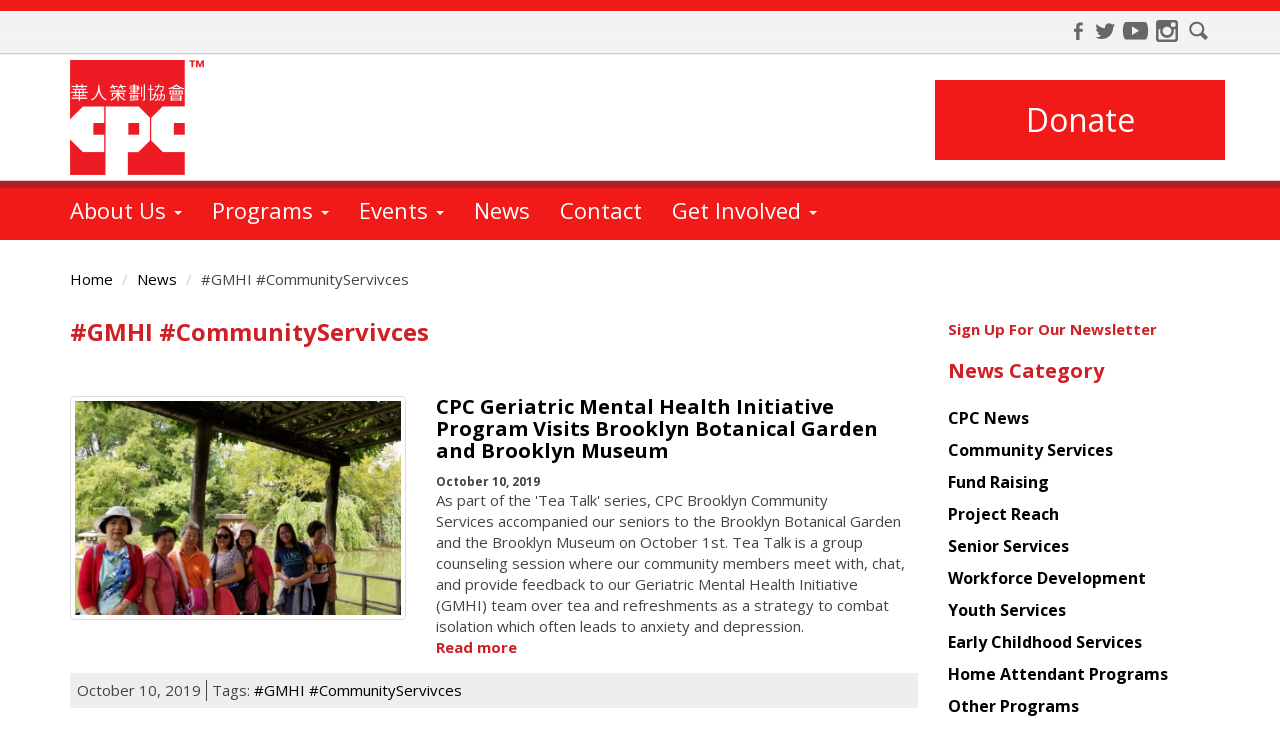

--- FILE ---
content_type: text/html; charset=utf-8
request_url: https://www.cpc-nyc.org/news/tags/gmhi-communityservivces
body_size: 24686
content:
<!DOCTYPE html>
<!--[if lt IE 7]> <html class="no-js lt-ie9 lt-ie8 lt-ie7 old-ie" lang="en" xml:lang="en" dir="ltr" prefix="content: http://purl.org/rss/1.0/modules/content/ dc: http://purl.org/dc/terms/ foaf: http://xmlns.com/foaf/0.1/ rdfs: http://www.w3.org/2000/01/rdf-schema# sioc: http://rdfs.org/sioc/ns# sioct: http://rdfs.org/sioc/types# skos: http://www.w3.org/2004/02/skos/core# xsd: http://www.w3.org/2001/XMLSchema#"> <![endif]-->
<!--[if IE 7]>    <html class="no-js lt-ie9 lt-ie8 ie7 old-ie" lang="en" xml:lang="en" dir="ltr" prefix="content: http://purl.org/rss/1.0/modules/content/ dc: http://purl.org/dc/terms/ foaf: http://xmlns.com/foaf/0.1/ rdfs: http://www.w3.org/2000/01/rdf-schema# sioc: http://rdfs.org/sioc/ns# sioct: http://rdfs.org/sioc/types# skos: http://www.w3.org/2004/02/skos/core# xsd: http://www.w3.org/2001/XMLSchema#"> <![endif]-->
<!--[if IE 8]>    <html class="no-js lt-ie9 ie8 old-ie" lang="en" xml:lang="en" dir="ltr" prefix="content: http://purl.org/rss/1.0/modules/content/ dc: http://purl.org/dc/terms/ foaf: http://xmlns.com/foaf/0.1/ rdfs: http://www.w3.org/2000/01/rdf-schema# sioc: http://rdfs.org/sioc/ns# sioct: http://rdfs.org/sioc/types# skos: http://www.w3.org/2004/02/skos/core# xsd: http://www.w3.org/2001/XMLSchema#"> <![endif]-->
<!--[if IE 9]>    <html class="no-js lt-ie10 ie9 old-ie" lang="en" xml:lang="en" dir="ltr" prefix="content: http://purl.org/rss/1.0/modules/content/ dc: http://purl.org/dc/terms/ foaf: http://xmlns.com/foaf/0.1/ rdfs: http://www.w3.org/2000/01/rdf-schema# sioc: http://rdfs.org/sioc/ns# sioct: http://rdfs.org/sioc/types# skos: http://www.w3.org/2004/02/skos/core# xsd: http://www.w3.org/2001/XMLSchema#"> <![endif]-->
<!--[if (gt IE 9)|!(IE)]><!--> <html class="no-js" xml:lang="en" lang="en" dir="ltr" prefix="content: http://purl.org/rss/1.0/modules/content/ dc: http://purl.org/dc/terms/ foaf: http://xmlns.com/foaf/0.1/ rdfs: http://www.w3.org/2000/01/rdf-schema# sioc: http://rdfs.org/sioc/ns# sioct: http://rdfs.org/sioc/types# skos: http://www.w3.org/2004/02/skos/core# xsd: http://www.w3.org/2001/XMLSchema#"> <!--<![endif]-->
<head profile="http://www.w3.org/1999/xhtml/vocab">
  <meta charset="utf-8">
  <meta http-equiv="X-UA-Compatible" content="IE=edge">
  <meta name="viewport" content="width=device-width, initial-scale=1.0">
  <meta charset="utf-8" />
<link rel="alternate" type="application/rss+xml" title="RSS - #GMHI #CommunityServivces" href="https://www.cpc-nyc.org/taxonomy/term/745/feed" />
<meta about="/news/tags/gmhi-communityservivces" typeof="skos:Concept" property="rdfs:label skos:prefLabel" content="#GMHI #CommunityServivces" />
<link rel="shortcut icon" href="https://www.cpc-nyc.org/sites/default/files/cpc_favicon.ico" type="image/vnd.microsoft.icon" />
<script type="application/ld+json">
{"@context":"http:\/\/schema.org","@type":"BreadcrumbList","itemListElement":[{"@type":"ListItem","position":1,"item":{"name":"News","@id":"https:\/\/www.cpc-nyc.org\/news"}}]}
</script><link rel="canonical" href="https://www.cpc-nyc.org/news/tags/gmhi-communityservivces" />
<link rel="shortlink" href="https://www.cpc-nyc.org/taxonomy/term/745" />
<meta property="og:site_name" content="Chinese-American Planning Council" />
<meta property="og:type" content="article" />
<meta property="og:url" content="https://www.cpc-nyc.org/news/tags/gmhi-communityservivces" />
<meta property="og:title" content="#GMHI #CommunityServivces" />

<!-- Facebook Pixel Code -->
<script>
!function(f,b,e,v,n,t,s){if(f.fbq)return;n=f.fbq=function(){n.callMethod?
n.callMethod.apply(n,arguments):n.queue.push(arguments)};if(!f._fbq)f._fbq=n;
n.push=n;n.loaded=!0;n.version='2.0';n.queue=[];t=b.createElement(e);t.async=!0;
t.src=v;s=b.getElementsByTagName(e)[0];s.parentNode.insertBefore(t,s)}(window,
document,'script','//connect.facebook.net/en_US/fbevents.js');

fbq('init', '336019756914391');
fbq('track', 'PageView');
</script>
<noscript><img height='1' width='1' style='display:none' src='https://www.facebook.com/tr?id=336019756914391&ev=PageView&noscript=1' /></noscript>
<!-- End Facebook Pixel Code -->
  <meta name="google-site-verification" content="VL6CK5UfUBEAZsgBFH4A8aNwzostMK11lsGruIx3JNI" />
  <title>#GMHI #CommunityServivces | Chinese-American Planning Council</title>
  <link href='https://fonts.gstatic.com' rel='preconnect' crossorigin>
  <link href='https://fonts.googleapis.com/css?family=Open+Sans:400,700' rel='stylesheet' type='text/css'>
  <style>
@import url("https://www.cpc-nyc.org/profiles/cpc/themes/cpc/css/normalize.css?t8gbs2");
@import url("https://www.cpc-nyc.org/modules/system/system.base.css?t8gbs2");
@import url("https://www.cpc-nyc.org/modules/field/theme/field.css?t8gbs2");
@import url("https://www.cpc-nyc.org/sites/all/modules/contrib/fitvids/fitvids.css?t8gbs2");
@import url("https://www.cpc-nyc.org/modules/node/node.css?t8gbs2");
@import url("https://www.cpc-nyc.org/sites/all/modules/contrib/views/css/views.css?t8gbs2");
@import url("https://www.cpc-nyc.org/sites/all/modules/contrib/media/modules/media_wysiwyg/css/media_wysiwyg.base.css?t8gbs2");
@import url("https://www.cpc-nyc.org/sites/all/modules/contrib/ctools/css/ctools.css?t8gbs2");
@import url("https://www.cpc-nyc.org/sites/all/modules/contrib/twitter_bootstrap_modal/twitter_bootstrap_modal_block/twitter_bootstrap_modal_block.css?t8gbs2");
@import url("https://www.cpc-nyc.org/sites/all/modules/contrib/twitter_bootstrap_modal/twitter_bootstrap_modal_carousel/twitter_bootstrap_modal_carousel.css?t8gbs2");
</style>
<link type="text/css" rel="stylesheet" href="//maxcdn.bootstrapcdn.com/font-awesome/4.2.0/css/font-awesome.min.css" media="all" />
<style>
@import url("https://www.cpc-nyc.org/profiles/cpc/themes/cpc/css/style.css?t8gbs2");
@import url("https://www.cpc-nyc.org/profiles/cpc/themes/cpc/css/animation.css?t8gbs2");
</style>
  <script async src="https://www.googletagmanager.com/gtag/js?id=UA-111395081-1"></script>
  <script>
    window.dataLayer = window.dataLayer || [];
    function gtag(){dataLayer.push(arguments);}
    gtag('js', new Date());
    gtag('config', 'UA-111395081-1');
  </script>
  <script>
    window.dataLayer = window.dataLayer || [];
    function gtag(){dataLayer.push(arguments);}
    gtag('js', new Date());
    gtag('config', 'G-7C891RGTS8');
  </script>
  <script src="https://www.cpc-nyc.org/sites/all/modules/contrib/jquery_update/replace/jquery/1.10/jquery.min.js?v=1.10.2"></script>
<script src="https://www.cpc-nyc.org/misc/jquery-extend-3.4.0.js?v=1.10.2"></script>
<script src="https://www.cpc-nyc.org/misc/jquery-html-prefilter-3.5.0-backport.js?v=1.10.2"></script>
<script src="https://www.cpc-nyc.org/misc/jquery.once.js?v=1.2"></script>
<script src="https://www.cpc-nyc.org/misc/drupal.js?t8gbs2"></script>
<script src="https://www.cpc-nyc.org/sites/all/libraries/fitvids/jquery.fitvids.js?t8gbs2"></script>
<script src="https://www.cpc-nyc.org/misc/form-single-submit.js?v=7.102"></script>
<script>jQuery.extend(Drupal.settings, {"basePath":"\/","pathPrefix":"","setHasJsCookie":0,"ajaxPageState":{"theme":"cpc","theme_token":"xdam2_yvdW4kv-dgXj_keILNz5ONDm_Beez5ZDKGi38","css":{"profiles\/cpc\/themes\/cpc\/css\/normalize.css":1,"modules\/system\/system.base.css":1,"modules\/field\/theme\/field.css":1,"sites\/all\/modules\/contrib\/fitvids\/fitvids.css":1,"modules\/node\/node.css":1,"sites\/all\/modules\/contrib\/views\/css\/views.css":1,"sites\/all\/modules\/contrib\/media\/modules\/media_wysiwyg\/css\/media_wysiwyg.base.css":1,"sites\/all\/modules\/contrib\/ctools\/css\/ctools.css":1,"sites\/all\/modules\/contrib\/twitter_bootstrap_modal\/twitter_bootstrap_modal_block\/twitter_bootstrap_modal_block.css":1,"sites\/all\/modules\/contrib\/twitter_bootstrap_modal\/twitter_bootstrap_modal_carousel\/twitter_bootstrap_modal_carousel.css":1,"profiles\/cpc\/themes\/cpc\/ds_layouts\/bootstrap_5_7_stacked\/bootstrap_5_7_stacked.css":1,"\/\/maxcdn.bootstrapcdn.com\/font-awesome\/4.2.0\/css\/font-awesome.min.css":1,"profiles\/cpc\/themes\/cpc\/css\/style.css":1,"profiles\/cpc\/themes\/cpc\/css\/animation.css":1},"js":{"sites\/all\/modules\/contrib\/admin_menu\/admin_devel\/admin_devel.js":1,"sites\/all\/modules\/contrib\/entityreference\/js\/entityreference.js":1,"sites\/all\/modules\/contrib\/fitvids\/fitvids.js":1,"sites\/all\/modules\/contrib\/behavior_weights\/behavior_weights.js":1,"sites\/all\/modules\/custom\/cpc_utility\/cpc_utility.js":1,"sites\/all\/modules\/contrib\/jquery_ajax_load\/jquery_ajax_load.js":1,"sites\/all\/modules\/custom\/trade_donation\/trade_donation.js":1,"sites\/all\/modules\/contrib\/twitter_bootstrap_modal\/twitter_bootstrap_modal.js":1,"sites\/all\/modules\/contrib\/twitter_bootstrap_modal\/twitter_bootstrap_modal_block\/twitter_bootstrap_modal_block.js":1,"sites\/all\/modules\/contrib\/twitter_bootstrap_modal\/twitter_bootstrap_modal_carousel\/twitter_bootstrap_modal_carousel.js":1,"sites\/all\/modules\/contrib\/google_analytics\/googleanalytics.js":1,"https:\/\/www.googletagmanager.com\/gtag\/js?id=UA-28601618-1":1,"0":1,"profiles\/cpc\/themes\/cpc\/js\/libs\/bootstrap.min.js":1,"profiles\/cpc\/themes\/cpc\/js\/cpc.js":1,"sites\/all\/themes\/bootstrap\/js\/bootstrap.js":1,"sites\/all\/modules\/contrib\/jquery_update\/replace\/jquery\/1.10\/jquery.min.js":1,"misc\/jquery-extend-3.4.0.js":1,"misc\/jquery-html-prefilter-3.5.0-backport.js":1,"misc\/jquery.once.js":1,"misc\/drupal.js":1,"sites\/all\/libraries\/fitvids\/jquery.fitvids.js":1,"misc\/form-single-submit.js":1}},"jquery_ajax_load":{"trigger":".jquery_ajax_load\r","target":"#promo-content","toggle":1,"animation":1,"base_path":"\/","module_path":"sites\/all\/modules\/contrib\/jquery_ajax_load","site_name":"Chinese-American Planning Council","TBtrigger":".twitter_bootstrap_modal","TBmodaltrigger":".tb_modal\r","TBmodule":"sites\/all\/modules\/contrib\/twitter_bootstrap_modal","TBpath":"\/","TBname":"Chinese-American Planning Council"},"twitter_bootstrap_modal_block":{"trigger":"#newsletter-one\r\n","link_type":"btn-link"},"twitter_bootstrap_modal_carousel":{"module_path":"sites\/all\/modules\/contrib\/twitter_bootstrap_modal\/twitter_bootstrap_modal_carousel","trigger":".image-gallery a\r\n\r\n\r\n","caption":1,"pause_on_hover":"hover","directional_navigation":1,"image_navigation":1,"next_text":"Prev","previous_text":"Next","control_navigation":0,"control_nav_thumbs":0,"wrap":1,"pause_time":"3000"},"better_exposed_filters":{"views":{"news":{"displays":{"block_2":{"filters":[]},"block_1":{"filters":[]}}},"archive":{"displays":{"block_2":{"filters":[]},"block_1":{"filters":[]}}}}},"fitvids":{"custom_domains":[],"selectors":["body"],"simplifymarkup":1},"googleanalytics":{"account":["UA-28601618-1"],"trackOutbound":1,"trackMailto":1,"trackDownload":1,"trackDownloadExtensions":"7z|aac|arc|arj|asf|asx|avi|bin|csv|doc(x|m)?|dot(x|m)?|exe|flv|gif|gz|gzip|hqx|jar|jpe?g|js|mp(2|3|4|e?g)|mov(ie)?|msi|msp|pdf|phps|png|ppt(x|m)?|pot(x|m)?|pps(x|m)?|ppam|sld(x|m)?|thmx|qtm?|ra(m|r)?|sea|sit|tar|tgz|torrent|txt|wav|wma|wmv|wpd|xls(x|m|b)?|xlt(x|m)|xlam|xml|z|zip","trackUrlFragments":1},"urlIsAjaxTrusted":{"\/news\/tags\/gmhi-communityservivces":true},"bootstrap":{"anchorsFix":0,"anchorsSmoothScrolling":1,"formHasError":1,"popoverEnabled":0,"popoverOptions":{"animation":1,"html":0,"placement":"right","selector":"","trigger":"click","triggerAutoclose":1,"title":"","content":"","delay":0,"container":"body"},"tooltipEnabled":0,"tooltipOptions":{"animation":1,"html":0,"placement":"auto left","selector":"","trigger":"hover focus","delay":0,"container":"body"}}});</script>
  <script>
  ;(function (win) {
      win.egProps = {
        campaigns: [
          {
            campaignId: '502856',
	    customDomain: 'give.cpc-nyc.org',
            donation: {
              modal: {
                urlParams: {
                  egfa: true,
                  egrn: true,
                },
                elementSelector: '.donate-modal'
              },
              nudgeTrays: [
              // CUSTOMIZE YOUR MESSAGE 
              { 
                title: 'Make a difference', 
                content: 'Complete your gift to help make our mission possible.', 
                ctaLabel: 'Give Now', 
                ctaColor: '#F02832', 
                triggerEvent: 'eg:donation:incomplete', 
              }, 
            ],
            }
          }
        ]
      }
  
      // win.document.body.appendChild(makeEGScript())
  
      /**
       * Create the embed script
       */
      function makeEGScript() {
        var egScript = win.document.createElement('script')
        egScript.setAttribute('type', 'text/javascript')
        egScript.setAttribute('async', 'true')
        egScript.setAttribute('src', 'https://sdk.classy.org/embedded-giving.js')
  
        return egScript
      }
  
      /**
       * Read URL Params from your website. This could potentially
       * be included in the embed snippet
       */
      function readURLParams() {
        const searchParams = new URLSearchParams(location.search)
  
        const validUrlParams = ['c_src', 'c_src2']
  
        return validUrlParams.reduce(function toURLParamsMap(urlParamsSoFar, validKey) {
          const value = searchParams.get(validKey)
          return value === null ? urlParamsSoFar : { ...urlParamsSoFar, [validKey]: value }
        }, {})
      }
  })(window)
  </script>
  <!-- HTML5 element support for IE6-8 - Columizer Polyfil -->
  <!--[if lt IE 9]>
    <script src="/profiles/cpc/themes/cpc/js/libs/jquery.columnizer.js"></script>
    <script src="https://oss.maxcdn.com/libs/html5shiv/3.7.0/html5shiv.js"></script>
    <script src="https://oss.maxcdn.com/libs/respond.js/1.3.0/respond.min.js"></script>
  <![endif]-->
</head>
<body class="html not-front not-logged-in one-sidebar sidebar-second page-taxonomy page-taxonomy-term page-taxonomy-term- page-taxonomy-term-745" >
  <div id="skip-link">
    <a href="#main-content" class="element-invisible element-focusable sr-only sr-only-focusable">Skip to main content</a>
  </div>
    <header id="navbar" role="banner" class="navbar navbar-default">
  <div class="container">
    <div class="navbar-header">
            <a class="logo navbar-btn pull-left" href="/" title="Home">
        <img src="https://www.cpc-nyc.org/profiles/cpc/themes/cpc/images/cpc/header/cpc_logo_tm_x130.png" alt="Home" class="visible-xs">
	      <img src="/profiles/cpc/themes/cpc/images/cpc/header/cpc_logo_tm_x115.png" alt="Home" class="hidden-xs">
	            </a>
      
            <span class="name navbar-brand">Chinese-American Planning Council</span>
      
      <div id="nav-social">
        <dl>
          <dt>Connect</dt>
	          <dd class="first">
              <a style="background-position: 0 -110px;" target="_blank" href="https://www.facebook.com/CPC.NYC" class="sprite-ico-fb facebook-link" title="Find us on Facebook"><span>Facebook</span></a>
            </dd>
	        <dd>
            <a style="background-position: 0 -88px;" target="_blank" href="https://twitter.com/cpc_nyc" class="sprite-ico-twit twitter-link" title="Follow us on Twitter"><span>Twitter</span></a>
          </dd>
	        <dd>
	          <a target="_blank" href="http://www.youtube.com/user/TheCPCfilms" class="sprite-ico-youtube youtube-link" title="Watch us on Youtube"><span>Youtube</span></a>
          </dd>
	        <dd>
	          <a style="background-position: 0 -45px;" target="_blank" href="https://www.instagram.com/cpc_nyc/" class="sprite-ico-in in-link" title="Check us out on Instagram"><span>Instagram</span></a>
          </dd>
	        <dd class="last">
	          <a style="background-position: 0 -22px;" href="#" class="sprite-ico-mag search-link" title="Search our site"><span>Search</span></a>
          </dd>
        </dl>
      </div>
      <button type="button" class="navbar-toggle" data-toggle="collapse" data-target=".navbar-collapse">
        <span class="sr-only">Toggle navigation</span>
        <span class="icon-bar"></span>
        <span class="icon-bar"></span>
        <span class="icon-bar"></span>
      </button>
      <div id="nav-donate">
        <a href="/campaigns/general-donation-chinese-american-planning-council" class="donate-modal" title="Donate to CPC">Donate</a>
      </div>
    </div>

          <div class="navbar-collapse collapse">
        <nav role="navigation">
                      <ul class="menu nav navbar-nav nav-primary primary"><li class="first expanded dropdown"><a href="/about-us" title="Learn more about us" name="About us" class="about-us-link dropdown-toggle" data-toggle="dropdown">About Us <span class="caret"></span></a><ul class="dropdown-menu"><li class="first leaf"><a href="/about-us">About Us</a></li>
<li class="leaf"><a href="/supporters">Supporters</a></li>
<li class="leaf"><a href="/jobs">Jobs</a></li>
<li class="leaf"><a href="/financial-and-compliance-information">Financials</a></li>
<li class="leaf"><a href="/media">Media</a></li>
<li class="last leaf"><a href="/strategic-plan">Strategic Plan</a></li>
</ul></li>
<li class="expanded dropdown"><a href="/programs" title="Learn about our Programs" name="Programs" class="programs-link dropdown-toggle" data-toggle="dropdown">Programs <span class="caret"></span></a><ul class="dropdown-menu"><li class="first leaf"><a href="/programs">All Programs</a></li>
<li class="leaf"><a href="/programs/education">Education</a></li>
<li class="leaf"><a href="/programs/family-support">Family Support</a></li>
<li class="last leaf"><a href="/programs/community-economic-empowerment">Community &amp; Economic Empowerment</a></li>
</ul></li>
<li class="expanded dropdown"><a href="/events" title="Calendar of Events" name="Calendar" class="calendar-link dropdown-toggle" data-toggle="dropdown">Events <span class="caret"></span></a><ul class="dropdown-menu"><li class="first leaf"><a href="/events">Program Events</a></li>
<li class="leaf"><a href="/events/cpc-one-rentals">Space Rentals at CPC One</a></li>
<li class="last collapsed"><a href="/special-events" title="Special Events">Special Events</a></li>
</ul></li>
<li class="leaf"><a href="/news" title="News from Chinese-American Planning Council" name="News" class="news-link">News</a></li>
<li class="leaf"><a href="/contact" title="Contact Us" name="Contact Us" class="contact-link">Contact</a></li>
<li class="expanded megamenu dropdown"><a href="/support-us" class="dropdown-toggle" data-toggle="dropdown">Get Involved <span class="caret"></span></a><ul class="dropdown-menu"><li class="first expanded dropdown-submenu"><a href="/" class="dropdown-toggle" data-toggle="dropdown">Give</a><ul class="dropdown-menu"><li class="first leaf"><a href="https://www.cpc-nyc.org/?campaign=502856">Donate Now</a></li>
<li class="leaf"><a href="https://give.cpc-nyc.org/give/665521/#!/donation/checkout" class="external" target="_blank">Monthly Giving</a></li>
<li class="leaf"><a href="/ira">Give Through Your IRA</a></li>
<li class="leaf"><a href="/dafs-stocks-crypto">Stocks, Crypto, DAFS</a></li>
<li class="leaf"><a href="/legacy-gift">Make a Legacy Gift</a></li>
<li class="last leaf"><a href="/support-us">More Ways to Give</a></li>
</ul></li>
<li class="last expanded dropdown-submenu"><a href="/support-us" class="dropdown-toggle" data-toggle="dropdown">Join Us</a><ul class="dropdown-menu"><li class="first leaf"><a href="/alumni-association">Alumni Association</a></li>
<li class="leaf"><a href="/volunteer">Volunteer</a></li>
<li class="leaf"><a href="/leadership-council">Leadership Council</a></li>
<li class="leaf"><a href="/community-changemakers">Community Changemakers</a></li>
<li class="last leaf"><a href="/monthly-newsletter">Monthly Newsletter</a></li>
</ul></li>
</ul></li>
<li class="last leaf"><a href="/search" title="Search our site" name="Search" class="search-link">Search</a></li>
</ul>                                            <div class="region region-navigation">
    <section id="block-search-api-page-search" class="block block-search-api-page clearfix">

      
  <form action="/news/tags/gmhi-communityservivces" method="post" id="search-api-page-search-form-search" accept-charset="UTF-8"><div><div class="form-item form-item-keys-1 form-type-textfield form-group"><input placeholder="Enter your keywords" class="form-control form-text" type="text" id="edit-keys-1" name="keys_1" value="" size="15" maxlength="128" /> <label class="control-label element-invisible" for="edit-keys-1">Enter your keywords</label>
</div><input type="hidden" name="id" value="1" />
<button type="submit" id="edit-submit-1" name="op" value="Search" class="btn btn-primary form-submit">Search</button>
<input type="hidden" name="form_build_id" value="form-cDKcDS0BtKdFZvQ0HD3tF_0315vTYx9SdwiTM2_QR00" />
<input type="hidden" name="form_id" value="search_api_page_search_form_search" />
</div></form>
</section> <!-- /.block -->
  </div>
                  </nav>
      </div>
      </div>
</header>

<div class="main-container">

  
  
  
  <div class="container">

    
    <div class="row">

      
            <ol class="breadcrumb"><li><a href="/cpc-front">Home</a></li>
<li><a href="/news">News</a></li>
<li>#GMHI #CommunityServivces</li>
</ol>      
        
      
      <section class="col-sm-9">
                        <a id="main-content" tabindex="-1"><span class="element-invisible element-focusable sr-only sr-only-focusable">Main Content</span></a>
                          <h1 class="page-header">#GMHI #CommunityServivces</h1>
                                                                            <div class="region region-content">
    <section id="block-system-main" class="block block-system clearfix">

      
  <div class="term-listing-heading"><div id="taxonomy-term-745" class="taxonomy-term vocabulary-news-tags">

  
  <div class="content">
      </div>

</div>
</div>
<div  about="/news/2196/cpc-geriatric-mental-health-initiative-program-visits-brooklyn-botanical-garden-and" typeof="sioc:Post sioct:BlogPost" class="node node-news node-promoted node-teaser view-mode-teaser ">
    <div class="row">

      <div class="col-sm-5 ">
      <a href="/news/2196/cpc-geriatric-mental-health-initiative-program-visits-brooklyn-botanical-garden-and"><img class="img-responsive img-thumbnail" typeof="foaf:Image" src="https://www.cpc-nyc.org/sites/default/files/styles/medium_teaser/public/news/20191001_113331.jpg?itok=hbCJPR3M" width="366" height="240" alt="" /></a>    </div>
    <div class="col-sm-7 ">
      <h2><a href="/news/2196/cpc-geriatric-mental-health-initiative-program-visits-brooklyn-botanical-garden-and">CPC Geriatric Mental Health Initiative Program Visits Brooklyn Botanical Garden and Brooklyn Museum</a></h2><div class="data-wrap">October 10, 2019</div>As part of the 'Tea Talk' series, CPC Brooklyn Community Services accompanied our seniors to the Brooklyn Botanical Garden and the Brooklyn Museum on October 1st. Tea Talk is a group counseling session where our community members meet with, chat, and provide feedback to our Geriatric Mental Health Initiative (GMHI) team over tea and refreshments as a strategy to combat isolation which often leads to anxiety and depression.<div class="news-read-more"><div class="read-more"><a href="/news/2196/cpc-geriatric-mental-health-initiative-program-visits-brooklyn-botanical-garden-and" title="CPC Geriatric Mental Health Initiative Program Visits Brooklyn Botanical Garden and Brooklyn Museum">Read more<span class="hidden"> about CPC Geriatric Mental Health Initiative Program Visits Brooklyn Botanical Garden and Brooklyn Museum</span></a></div></div>    </div>
  
  </div>
      <div class="row">
      <div class="col-sm-12 ">
        <div class="bottom-inner">
          <div class="date">October 10, 2019</div><div class="news-tags"><div class="label-inline">Tags:&nbsp;</div><a href="/news/tags/gmhi-communityservivces" typeof="skos:Concept" property="rdfs:label skos:prefLabel" datatype="" class="active">#GMHI #CommunityServivces</a></div>        </div>
      </div>
    </div>
  </div>


<!-- Needed to activate display suite support on forms -->

</section> <!-- /.block -->
  </div>
              </section>

              <aside class="col-sm-3" role="complementary">
            <div class="region region-sidebar-second">
    <section id="block-block-1" class="block block-block clearfix">

      
  <h2 class="element-invisible sr-only">Get the latest news from Chinese American Planning Council</h2>
<div class="feed-wrap"><a href="https://confirmsubscription.com/h/r/AB20876DE4D76F66" target="_blank" rel="noopener">Sign Up For Our Newsletter</a></div>

<!--
<div class="createsend-button" style="height:27px;display:inline-block;" data-listid="r/19/BC3/013/AB20876DE4D76F66">
</div><script type="text/javascript">(function () { var e = document.createElement('script'); e.type = 'text/javascript'; e.async = true; e.src = ('https:' == document.location.protocol ? 'https' : 'http') + '://btn.createsend1.com/js/sb.min.js?v=3'; e.className = 'createsend-script'; var s = document.getElementsByTagName('script')[0]; s.parentNode.insertBefore(e, s); })();</script>
-->
</section> <!-- /.block -->
<section id="block-menu-menu-news-category" class="block block-menu side-menu clearfix">

        <h3 class="block-title">News Category</h3>
    
  <ul class="menu nav"><li class="first leaf"><a href="/news/category/cpc-news" title="CPC News">CPC News</a></li>
<li class="leaf"><a href="/news/category/community-services" title="Community Services">Community Services</a></li>
<li class="leaf"><a href="/news/category/fund-raising" title="Fund Raising">Fund Raising</a></li>
<li class="leaf"><a href="/news/category/project-reach" title="Project Reach">Project Reach</a></li>
<li class="leaf"><a href="/news/category/senior-services" title="Senior Services">Senior Services</a></li>
<li class="leaf"><a href="/news/category/workforce-development" title="Workforce Development">Workforce Development</a></li>
<li class="leaf"><a href="/news/category/youth-services" title="Youth Services">Youth Services</a></li>
<li class="leaf"><a href="/news/category/early-childhood-services" title="Early Childhood Services">Early Childhood Services</a></li>
<li class="leaf"><a href="/news/category/home-attendant-programs" title="Home Attendant Programs">Home Attendant Programs</a></li>
<li class="leaf"><a href="/news/category/other-programs" title="Other Programs">Other Programs</a></li>
<li class="last leaf"><a href="/news/category/school-aged-child-care-services" title="School-Aged Child Care Services">School-Aged Child Care Services</a></li>
</ul>
</section> <!-- /.block -->
<section id="block-views-news-block-2" class="block block-views clearfix">

        <h3 class="block-title">Popular Posts</h3>
    
  <div class="view view-news view-id-news view-display-id-block_2 view-dom-id-c2582f631b517f628632adabcfc1c337">
        
  
  
      <div class="view-content">
      <div class="item-list">    <ul>          <li class="views-row views-row-1 views-row-odd views-row-first">  
  <div class="views-field views-field-title">        <span class="field-content"><a href="/news/2046/pg-sat-recruiting">PG: SAT Recruiting!</a></span>  </div>  
  <div class="views-field views-field-created">        <span class="field-content">June 3, 2019</span>  </div></li>
          <li class="views-row views-row-2 views-row-even">  
  <div class="views-field views-field-title">        <span class="field-content"><a href="/news/1872/cpc-brooklyn-senior-services-hosts-art-exhibit">CPC Brooklyn Senior Services Hosts Art Exhibit</a></span>  </div>  
  <div class="views-field views-field-created">        <span class="field-content">January 26, 2019</span>  </div></li>
          <li class="views-row views-row-3 views-row-odd views-row-last">  
  <div class="views-field views-field-title">        <span class="field-content"><a href="/news/4593/cpc-welcomes-ruoxi-chen-its-board-directors">CPC Welcomes Ruoxi Chen to its Board of Directors</a></span>  </div>  
  <div class="views-field views-field-created">        <span class="field-content">March 27, 2024</span>  </div></li>
      </ul></div>    </div>
  
  
  
  
  
  
</div>
</section> <!-- /.block -->
<section id="block-views-news-block-1" class="block block-views clearfix">

        <h3 class="block-title">Recent Posts</h3>
    
  <div class="view view-news view-id-news view-display-id-block_1 view-dom-id-a10ccf8b32d1c86e15cff7940199c2ba">
        
  
  
      <div class="view-content">
      <div class="item-list">    <ul>          <li class="views-row views-row-1 views-row-odd views-row-first">  
  <div class="views-field views-field-field-teaser-image">        <div class="field-content"><a href="/news/4888/new-data-federal-snap-cuts-threaten-aapi-and-immigrant-families-food-access-across-nyc"><img class="img-responsive" typeof="foaf:Image" src="https://www.cpc-nyc.org/sites/default/files/styles/thumbnail/public/news/1_30.jpg?itok=KAyc_re_" width="75" height="100" alt="" /></a></div>  </div>  
  <div class="views-field views-field-title">        <span class="field-content"><a href="/news/4888/new-data-federal-snap-cuts-threaten-aapi-and-immigrant-families-food-access-across-nyc">New Data: Federal SNAP Cuts Threaten AAPI and Immigrant Families Food Access Across NYC </a></span>  </div>  
  <div class="views-field views-field-created">        <span class="field-content">January 9, 2026</span>  </div></li>
          <li class="views-row views-row-2 views-row-even">  
  <div class="views-field views-field-field-teaser-image">        <div class="field-content"><a href="/news/4886/cpc-publishes-2025-annual-report"><img class="img-responsive" typeof="foaf:Image" src="https://www.cpc-nyc.org/sites/default/files/styles/thumbnail/public/news/ar_2025_teaser_vs1.png?itok=3TOblxef" width="100" height="67" alt="" /></a></div>  </div>  
  <div class="views-field views-field-title">        <span class="field-content"><a href="/news/4886/cpc-publishes-2025-annual-report">CPC Publishes 2025 Annual Report</a></span>  </div>  
  <div class="views-field views-field-created">        <span class="field-content">December 31, 2025</span>  </div></li>
          <li class="views-row views-row-3 views-row-odd">  
  <div class="views-field views-field-field-teaser-image">        <div class="field-content"><a href="/news/4885/cpc-and-brooklyn-nets-team-distribute-holiday-food-shares-brooklyn-community"><img class="img-responsive" typeof="foaf:Image" src="https://www.cpc-nyc.org/sites/default/files/styles/thumbnail/public/news/IMG_7612.jpeg?itok=wxbyPdD2" width="100" height="75" alt="" /></a></div>  </div>  
  <div class="views-field views-field-title">        <span class="field-content"><a href="/news/4885/cpc-and-brooklyn-nets-team-distribute-holiday-food-shares-brooklyn-community">CPC and Brooklyn Nets Team Up to Distribute Holiday Food Shares to Brooklyn Community</a></span>  </div>  
  <div class="views-field views-field-created">        <span class="field-content">December 22, 2025</span>  </div></li>
          <li class="views-row views-row-4 views-row-even views-row-last">  
  <div class="views-field views-field-field-teaser-image">        <div class="field-content"><a href="/news/4887/cpc-partners-community-groups-holiday-food-drive"><img class="img-responsive" typeof="foaf:Image" src="https://www.cpc-nyc.org/sites/default/files/styles/thumbnail/public/news/image000000%20%282%29.jpg?itok=O04qfIHH" width="100" height="56" alt="" /></a></div>  </div>  
  <div class="views-field views-field-title">        <span class="field-content"><a href="/news/4887/cpc-partners-community-groups-holiday-food-drive">CPC Partners with Community Groups for Holiday Food Drive</a></span>  </div>  
  <div class="views-field views-field-created">        <span class="field-content">December 18, 2025</span>  </div></li>
      </ul></div>    </div>
  
  
  
  
  
  
</div>
</section> <!-- /.block -->
<section id="block-menu-menu-tags" class="block block-menu clearfix">

        <h3 class="block-title">Tags</h3>
    
  <ul class="menu nav"><li class="first leaf"><a href="/news/tags/alwaysessential-alwaysessential" title="#AlwaysEssential #AlwaysEssential">#AlwaysEssential #AlwaysEssential</a></li>
<li class="leaf"><a href="/news/tags/alwaysessential-essentialworkers" title="#AlwaysEssential #EssentialWorkers">#AlwaysEssential #EssentialWorkers</a></li>
<li class="leaf"><a href="/news/tags/alwaysessential" title="#AlwaysEssential">#AlwaysEssential</a></li>
<li class="leaf"><a href="/news/tags/beacon-ecs" title="#Beacon #ECS">#Beacon #ECS</a></li>
<li class="leaf"><a href="/news/tags/cpcone" title="#CPCOne">#CPCOne</a></li>
<li class="leaf"><a href="/news/tags/career-center" title="#Career Center">#Career Center</a></li>
<li class="leaf"><a href="/news/tags/careers-careerpanel" title="#Careers #CareerPanel">#Careers #CareerPanel</a></li>
<li class="leaf"><a href="/news/tags/census-2020-ecs-workforce-jobs" title="#Census #2020 #ECS #Workforce #Jobs">#Census #2020 #ECS #Workforce #Jobs</a></li>
<li class="leaf"><a href="/news/tags/census-2020-census-2020-ecs-workforce-jobs" title="#Census 2020 #Census #2020 #ECS #Workforce #Jobs">#Census 2020 #Census #2020 #ECS #Workforce #Jobs</a></li>
<li class="leaf"><a href="/news/tags/census-2020-census-2020" title="#Census 2020 #Census #2020">#Census 2020 #Census #2020</a></li>
<li class="leaf"><a href="/news/tags/community-specialneeds-family" title="#Community #Specialneeds #family">#Community #Specialneeds #family</a></li>
<li class="leaf"><a href="/news/tags/covidvaccine" title="#CovidVaccine">#CovidVaccine</a></li>
<li class="leaf"><a href="/news/tags/education-0" title="#Education">#Education</a></li>
<li class="leaf active-trail active"><a href="/news/tags/gmhi-communityservivces" title="#GMHI #CommunityServivces" class="active-trail active">#GMHI #CommunityServivces</a></li>
<li class="leaf"><a href="/news/tags/healthfair-familyday-summerfun" title="#Healthfair #FamilyDay #Summerfun">#Healthfair #FamilyDay #Summerfun</a></li>
<li class="leaf"><a href="/news/tags/heretostay" title="#HereToStay">#HereToStay</a></li>
<li class="leaf"><a href="/news/tags/hiring" title="#Hiring">#Hiring</a></li>
<li class="leaf"><a href="/news/tags/intern" title="#Intern">#Intern</a></li>
<li class="leaf"><a href="/news/tags/internandearn-ecs-brooklyn" title="#InternandEarn #ECS #Brooklyn">#InternandEarn #ECS #Brooklyn</a></li>
<li class="leaf"><a href="/news/tags/jobs" title="#Jobs">#Jobs</a></li>
<li class="leaf"><a href="/news/tags/knowyourrights-immigration-immigrant" title="#KnowYourRights #Immigration #Immigrant">#KnowYourRights #Immigration #Immigrant</a></li>
<li class="leaf"><a href="/news/tags/lunarnewyear-seniors" title="#Lunarnewyear #seniors">#Lunarnewyear #seniors</a></li>
<li class="leaf"><a href="/news/tags/mothersday-seniorservices" title="#Mother&#039;sDay #SeniorServices">#Mother&#039;sDay #SeniorServices</a></li>
<li class="leaf"><a href="/news/tags/mothersday-seniorservices-photography" title="#Mothersday #seniorservices #photography">#Mothersday #seniorservices #photography</a></li>
<li class="leaf"><a href="/news/tags/ourcommunityourstories" title="#OurCommunityOurStories">#OurCommunityOurStories</a></li>
<li class="leaf"><a href="/news/tags/performance-trinity-nycchildrenstheater-readyreaders" title="#Performance #Trinity #NYCChildrenstheater #ReadyReaders">#Performance #Trinity #NYCChildrenstheater #ReadyReaders</a></li>
<li class="leaf"><a href="/news/tags/readyreaders-children-reading" title="#ReadyReaders #Children #Reading">#ReadyReaders #Children #Reading</a></li>
<li class="leaf"><a href="/news/tags/stopasianhate-education" title="#StopAsianHate #Education">#StopAsianHate #Education</a></li>
<li class="leaf"><a href="/news/tags/stopasianhate" title="#StopAsianHate">#StopAsianHate</a></li>
<li class="leaf"><a href="/news/tags/thanksgiving-community-seniorservices" title="#Thanksgiving #Community #SeniorServices">#Thanksgiving #Community #SeniorServices</a></li>
<li class="leaf"><a href="/news/tags/thanksgiving-community" title="#Thanksgiving #Community">#Thanksgiving #Community</a></li>
<li class="leaf"><a href="/news/tags/youth-ecs-yaip" title="#Youth #ECS #YAIP">#Youth #ECS #YAIP</a></li>
<li class="leaf"><a href="/news/tags/adultliteracy" title="#adultliteracy">#adultliteracy</a></li>
<li class="leaf"><a href="/news/tags/alzheimerswalk-seniorservice-health" title="#alzheimer&#039;swalk #seniorservice #health">#alzheimer&#039;swalk #seniorservice #health</a></li>
<li class="leaf"><a href="/news/tags/art-painting" title="#art #painting">#art #painting</a></li>
<li class="leaf"><a href="/news/tags/communityservices-bcs-education-educationresource" title="#communityservices #BCS #Education #EducationResource">#communityservices #BCS #Education #EducationResource</a></li>
<li class="leaf"><a href="/news/tags/cpcadultliteracy" title="#cpcadultliteracy">#cpcadultliteracy</a></li>
<li class="leaf"><a href="/news/tags/cpcstories" title="#cpcstories">#cpcstories</a></li>
<li class="leaf"><a href="/news/tags/dementiaprevention-seniorservices" title="#dementiaprevention #seniorservices">#dementiaprevention #seniorservices</a></li>
<li class="leaf"><a href="/news/tags/ecs" title="#ecs">#ecs</a></li>
<li class="leaf"><a href="/news/tags/foodaccess-freshveggies" title="#foodaccess #Freshveggies">#foodaccess #Freshveggies</a></li>
<li class="leaf"><a href="/news/tags/freemeals-foodaccess-food" title="#freemeals #foodaccess #food">#freemeals #foodaccess #food</a></li>
<li class="leaf"><a href="/news/tags/fundraising-savethedate-cpcannuallunarnewyearcelebration" title="#fundraising #savethedate #CPCAnnualLunarNewYearCelebration">#fundraising #savethedate #CPCAnnualLunarNewYearCelebration</a></li>
<li class="leaf"><a href="/news/tags/givingwithcare-communityservices" title="#givingwithcare #communityservices">#givingwithcare #communityservices</a></li>
<li class="leaf"><a href="/news/tags/health-mammogram-cpcbcs" title="#health #mammogram #cpcbcs">#health #mammogram #cpcbcs</a></li>
<li class="leaf"><a href="/news/tags/health-preventdementia-seniorservices-advancingourcommunity" title="#health #preventdementia #seniorservices #advancingourcommunity">#health #preventdementia #seniorservices #advancingourcommunity</a></li>
<li class="leaf"><a href="/news/tags/homecarereform-0" title="#homecarereform">#homecarereform</a></li>
<li class="leaf"><a href="/news/tags/literacyliftsnyc" title="#literacyliftsnyc">#literacyliftsnyc</a></li>
<li class="leaf"><a href="/news/tags/meals-foodaccess-fooddistribution" title="#meals #foodaccess #fooddistribution">#meals #foodaccess #fooddistribution</a></li>
<li class="leaf"><a href="/news/tags/midautumnfestival-seniorservices" title="#midautumnfestival #seniorservices">#midautumnfestival #seniorservices</a></li>
<li class="leaf"><a href="/news/tags/nyccouncilhearing" title="#nyccouncilhearing">#nyccouncilhearing</a></li>
<li class="leaf"><a href="/news/tags/senior-services-stopalzheimers" title="#senior services #stopalzheimers">#senior services #stopalzheimers</a></li>
<li class="leaf"><a href="/news/tags/2015" title="2015">2015</a></li>
<li class="leaf"><a href="/news/tags/2017-health-rising-leadership-fellow" title="2017 Health Rising Leadership Fellow">2017 Health Rising Leadership Fellow</a></li>
<li class="leaf"><a href="/news/tags/38-years" title="38 Years">38 Years</a></li>
<li class="leaf"><a href="/news/tags/5k" title="5k">5k</a></li>
<li class="leaf"><a href="/news/tags/70-mulberry-street" title="70 Mulberry Street">70 Mulberry Street</a></li>
<li class="leaf"><a href="/news/tags/am-abbate-visits-seniors-cpc-brooklyn-community-services" title="AM Abbate Visits Seniors at CPC Brooklyn Community Services">AM Abbate Visits Seniors at CPC Brooklyn Community Services</a></li>
<li class="leaf"><a href="/news/tags/apa" title="APA">APA</a></li>
<li class="leaf"><a href="/news/tags/adult-education" title="Adult Education">Adult Education</a></li>
<li class="leaf"><a href="/news/tags/adult-learning" title="Adult Learning">Adult Learning</a></li>
<li class="leaf"><a href="/news/tags/adult-literacy" title="Adult Literacy">Adult Literacy</a></li>
<li class="leaf"><a href="/news/tags/adult-literacy-program" title="Adult Literacy Program">Adult Literacy Program</a></li>
<li class="leaf"><a href="/news/tags/advocacy" title="Advocacy">Advocacy</a></li>
<li class="leaf"><a href="/news/tags/after-school-advancement-program" title="After School Advancement Program">After School Advancement Program</a></li>
<li class="leaf"><a href="/news/tags/albany" title="Albany">Albany</a></li>
<li class="leaf"><a href="/news/tags/announcement-interim-president-ceo" title="Announcement of Interim President &amp; CEO">Announcement of Interim President &amp; CEO</a></li>
<li class="leaf"><a href="/news/tags/annual-report" title="Annual Report">Annual Report</a></li>
<li class="leaf"><a href="/news/tags/autism-resource-workshop" title="Autism Resource Workshop">Autism Resource Workshop</a></li>
<li class="leaf"><a href="/news/tags/best" title="BEST">BEST</a></li>
<li class="leaf"><a href="/news/tags/bk-seniors-perform-congressman-max-rose-inauguration" title="BK Seniors Perform at Congressman Max Rose&#039; Inauguration">BK Seniors Perform at Congressman Max Rose&#039; Inauguration</a></li>
<li class="leaf"><a href="/news/tags/bk-seniors-perform-congressman-max-roses-inauguration" title="BK Seniors Perform at Congressman Max Rose&#039;s Inauguration">BK Seniors Perform at Congressman Max Rose&#039;s Inauguration</a></li>
<li class="leaf"><a href="/news/tags/binghamton-college-trip" title="Binghamton College Trip">Binghamton College Trip</a></li>
<li class="leaf"><a href="/news/tags/board-member" title="Board Member">Board Member</a></li>
<li class="leaf"><a href="/news/tags/breguet" title="Breguet">Breguet</a></li>
<li class="leaf"><a href="/news/tags/brian-corrigan" title="Brian Corrigan">Brian Corrigan</a></li>
<li class="leaf"><a href="/news/tags/brooklyn-branch" title="Brooklyn Branch">Brooklyn Branch</a></li>
<li class="leaf"><a href="/news/tags/budget" title="Budget">Budget</a></li>
<li class="leaf"><a href="/news/tags/cnbc" title="CNBC">CNBC</a></li>
<li class="leaf"><a href="/news/tags/covid" title="COVID">COVID</a></li>
<li class="leaf"><a href="/news/tags/covid-19" title="COVID-19">COVID-19</a></li>
<li class="leaf"><a href="/news/tags/cpc" title="CPC">CPC</a></li>
<li class="leaf"><a href="/news/tags/cpc-50th-annual-dinner" title="CPC 50th Annual Dinner">CPC 50th Annual Dinner</a></li>
<li class="leaf"><a href="/news/tags/cpc-best" title="CPC BEST">CPC BEST</a></li>
<li class="leaf"><a href="/news/tags/cpc-beacon-director" title="CPC Beacon Director">CPC Beacon Director</a></li>
<li class="leaf"><a href="/news/tags/cpc-brooklyn-community-services" title="CPC Brooklyn Community Services">CPC Brooklyn Community Services</a></li>
<li class="leaf"><a href="/news/tags/cpc-brooklyn-seniors-visit-aquarium-holidays" title="CPC Brooklyn Seniors Visit the Aquarium for the Holidays">CPC Brooklyn Seniors Visit the Aquarium for the Holidays</a></li>
<li class="leaf"><a href="/news/tags/cpc-brooklyn-service-learning-ecs-servicelearning" title="CPC Brooklyn Service Learning #ECS #ServiceLearning">CPC Brooklyn Service Learning #ECS #ServiceLearning</a></li>
<li class="leaf"><a href="/news/tags/cpc-brooklyn-service-learning" title="CPC Brooklyn Service Learning">CPC Brooklyn Service Learning</a></li>
<li class="leaf"><a href="/news/tags/cpc-news" title="CPC News">CPC News</a></li>
<li class="leaf"><a href="/news/tags/cpc-queens-community-center" title="CPC Queens Community Center">CPC Queens Community Center</a></li>
<li class="leaf"><a href="/news/tags/cpcbkyaip" title="CPCBKYAIP">CPCBKYAIP</a></li>
<li class="leaf"><a href="/news/tags/census-2020" title="Census 2020">Census 2020</a></li>
<li class="leaf"><a href="/news/tags/census" title="Census">Census</a></li>
<li class="leaf"><a href="/news/tags/children" title="Children">Children</a></li>
<li class="leaf"><a href="/news/tags/chinatown-senior-center" title="Chinatown Senior Center">Chinatown Senior Center</a></li>
<li class="leaf"><a href="/news/tags/chung-pak" title="Chung Pak">Chung Pak</a></li>
<li class="leaf"><a href="/news/tags/citizenship-class" title="Citizenship Class">Citizenship Class</a></li>
<li class="leaf"><a href="/news/tags/city-hall" title="City Hall">City Hall</a></li>
<li class="leaf"><a href="/news/tags/class-trip" title="Class Trip">Class Trip</a></li>
<li class="leaf"><a href="/news/tags/college" title="College">College</a></li>
<li class="leaf"><a href="/news/tags/community-services" title="Community Services">Community Services</a></li>
<li class="leaf"><a href="/news/tags/complete-count" title="Complete Count">Complete Count</a></li>
<li class="leaf"><a href="/news/tags/dlas" title="DLAS">DLAS</a></li>
<li class="leaf"><a href="/news/tags/david-chen" title="David Chen">David Chen</a></li>
<li class="leaf"><a href="/news/tags/dinner-gala" title="Dinner Gala">Dinner Gala</a></li>
<li class="leaf"><a href="/news/tags/esl" title="ESL">ESL</a></li>
<li class="leaf"><a href="/news/tags/esol" title="ESOL">ESOL</a></li>
<li class="leaf"><a href="/news/tags/early-childhood" title="Early Childhood">Early Childhood</a></li>
<li class="leaf"><a href="/news/tags/education-career-services" title="Education &amp; Career Services">Education &amp; Career Services</a></li>
<li class="leaf"><a href="/news/tags/education" title="Education">Education</a></li>
<li class="leaf"><a href="/news/tags/education-and-career-services" title="Education and Career Services">Education and Career Services</a></li>
<li class="leaf"><a href="/news/tags/elections" title="Elections">Elections</a></li>
<li class="leaf"><a href="/news/tags/emergency-management" title="Emergency Management">Emergency Management</a></li>
<li class="leaf"><a href="/news/tags/english" title="English">English</a></li>
<li class="leaf"><a href="/news/tags/english-classes" title="English Classes">English Classes</a></li>
<li class="leaf"><a href="/news/tags/english-second-language" title="English as a Second Language">English as a Second Language</a></li>
<li class="leaf"><a href="/news/tags/english-speakers-other-languages" title="English for Speakers of Other Languages">English for Speakers of Other Languages</a></li>
<li class="leaf"><a href="/news/tags/essential-plan" title="Essential Plan">Essential Plan</a></li>
<li class="leaf"><a href="/news/tags/essex-market" title="Essex Market">Essex Market</a></li>
<li class="leaf"><a href="/news/tags/event" title="Event">Event</a></li>
<li class="leaf"><a href="/news/tags/filr" title="FILR">FILR</a></li>
<li class="leaf"><a href="/news/tags/fall-festival" title="Fall Festival">Fall Festival</a></li>
<li class="leaf"><a href="/news/tags/fay-chiang" title="Fay Chiang">Fay Chiang</a></li>
<li class="leaf"><a href="/news/tags/flu-vaccination" title="Flu Vaccination">Flu Vaccination</a></li>
<li class="leaf"><a href="/news/tags/free-classes" title="Free Classes">Free Classes</a></li>
<li class="leaf"><a href="/news/tags/gotv" title="GOTV">GOTV</a></li>
<li class="leaf"><a href="/news/tags/get-out-vote" title="Get Out the Vote">Get Out the Vote</a></li>
<li class="leaf"><a href="/news/tags/global-communication" title="Global Communication">Global Communication</a></li>
<li class="leaf"><a href="/news/tags/grant" title="Grant">Grant</a></li>
<li class="leaf"><a href="/news/tags/hivaids" title="HIV/AIDS">HIV/AIDS</a></li>
<li class="leaf"><a href="/news/tags/hivaids-services" title="HIV/AIDS Services">HIV/AIDS Services</a></li>
<li class="leaf"><a href="/news/tags/habitat-humanity" title="Habitat For Humanity">Habitat For Humanity</a></li>
<li class="leaf"><a href="/news/tags/halloween" title="Halloween">Halloween</a></li>
<li class="leaf"><a href="/news/tags/health-care" title="Health Care">Health Care</a></li>
<li class="leaf"><a href="/news/tags/healthplan" title="Healthplan">Healthplan</a></li>
<li class="leaf"><a href="/news/tags/hong-ning" title="Hong Ning">Hong Ning</a></li>
<li class="leaf"><a href="/news/tags/hong-ning-housing-0" title="Hong Ning Housing">Hong Ning Housing</a></li>
<li class="leaf"><a href="/news/tags/hong-ning-housing" title="Hong Ning Housing;">Hong Ning Housing;</a></li>
<li class="leaf"><a href="/news/tags/hong-ning-housing-wellness-program-youth-services" title="Hong Ning Housing; Wellness Program; Youth Services;">Hong Ning Housing; Wellness Program; Youth Services;</a></li>
<li class="leaf"><a href="/news/tags/hong-ning-housing-seniors-essex-market-wellness-program" title="Hong Ning Housing; seniors; Essex Market; Wellness Program">Hong Ning Housing; seniors; Essex Market; Wellness Program</a></li>
<li class="leaf"><a href="/news/tags/hospitality-careers-training-program" title="Hospitality Careers Training Program">Hospitality Careers Training Program</a></li>
<li class="leaf"><a href="/news/tags/ice" title="ICE">ICE</a></li>
<li class="leaf"><a href="/news/tags/isy" title="ISY">ISY</a></li>
<li class="leaf"><a href="/news/tags/immigrant" title="Immigrant">Immigrant</a></li>
<li class="leaf"><a href="/news/tags/impact" title="Impact">Impact</a></li>
<li class="leaf"><a href="/news/tags/memory" title="In Memory Of">In Memory Of</a></li>
<li class="leaf"><a href="/news/tags/school-youth-program" title="In-School Youth Program">In-School Youth Program</a></li>
<li class="leaf"><a href="/news/tags/internship" title="Internship">Internship</a></li>
<li class="leaf"><a href="/news/tags/invitation-vendor-bids-contracts" title="Invitation for Vendor Bids &amp; Contracts">Invitation for Vendor Bids &amp; Contracts</a></li>
<li class="leaf"><a href="/news/tags/jpmorgan-chase" title="JPMorgan Chase">JPMorgan Chase</a></li>
<li class="leaf"><a href="/news/tags/janice-won" title="Janice Won">Janice Won</a></li>
<li class="leaf"><a href="/news/tags/lgbt" title="LGBT">LGBT</a></li>
<li class="leaf"><a href="/news/tags/lvmh" title="LVMH">LVMH</a></li>
<li class="leaf"><a href="/news/tags/legislative-building" title="Legislative Building">Legislative Building</a></li>
<li class="leaf"><a href="/news/tags/letnyvote" title="LetNYVote">LetNYVote</a></li>
<li class="leaf"><a href="/news/tags/little-star-broome-street" title="Little Star of Broome Street">Little Star of Broome Street</a></li>
<li class="leaf"><a href="/news/tags/lunar-new-year" title="Lunar New Year">Lunar New Year</a></li>
<li class="leaf"><a href="/news/tags/luxury-retail" title="Luxury Retail">Luxury Retail</a></li>
<li class="leaf"><a href="/news/tags/meals-cpc" title="Meals for CPC">Meals for CPC</a></li>
<li class="leaf"><a href="/news/tags/mid-autumn-festival" title="Mid-Autumn Festival">Mid-Autumn Festival</a></li>
<li class="leaf"><a href="/news/tags/mobility" title="Mobility">Mobility</a></li>
<li class="leaf"><a href="/news/tags/mobility-labs" title="Mobility LABs">Mobility LABs</a></li>
<li class="leaf"><a href="/news/tags/money-god" title="Money God">Money God</a></li>
<li class="leaf"><a href="/news/tags/mooncake" title="Mooncake">Mooncake</a></li>
<li class="leaf"><a href="/news/tags/ny1" title="NY1">NY1</a></li>
<li class="leaf"><a href="/news/tags/nycounts-2020" title="NYCounts 2020">NYCounts 2020</a></li>
<li class="leaf"><a href="/news/tags/nytimes" title="NYTimes">NYTimes</a></li>
<li class="leaf"><a href="/news/tags/nyer-week" title="NYer of the Week">NYer of the Week</a></li>
<li class="leaf"><a href="/news/tags/nan-shan" title="Nan Shan">Nan Shan</a></li>
<li class="leaf"><a href="/news/tags/nan-shan-senior-center" title="Nan Shan Senior Center">Nan Shan Senior Center</a></li>
<li class="leaf"><a href="/news/tags/nan-shan-senior-center" title="Nan Shan Senior Center">Nan Shan Senior Center</a></li>
<li class="leaf"><a href="/news/tags/national-student-walkout-day" title="National Student Walkout Day">National Student Walkout Day</a></li>
<li class="leaf"><a href="/news/tags/naturalization" title="Naturalization">Naturalization</a></li>
<li class="leaf"><a href="/news/tags/naturalization-test" title="Naturalization Test">Naturalization Test</a></li>
<li class="leaf"><a href="/news/tags/news" title="News">News</a></li>
<li class="leaf"><a href="/news/tags/office-new-americans" title="Office for New Americans">Office for New Americans</a></li>
<li class="leaf"><a href="/news/tags/ourcommunity" title="OurCommunity">OurCommunity</a></li>
<li class="leaf"><a href="/news/tags/ourstories-cpcstories" title="OurStories #cpcstories">OurStories #cpcstories</a></li>
<li class="leaf"><a href="/news/tags/parsons" title="Parsons">Parsons</a></li>
<li class="leaf"><a href="/news/tags/podcast" title="Podcast">Podcast</a></li>
<li class="leaf"><a href="/news/tags/policy-advocacy-0" title="Policy &amp; Advocacy">Policy &amp; Advocacy</a></li>
<li class="leaf"><a href="/news/tags/policy" title="Policy">Policy</a></li>
<li class="leaf"><a href="/news/tags/pre-k" title="Pre-K">Pre-K</a></li>
<li class="leaf"><a href="/news/tags/primary-elections" title="Primary Elections">Primary Elections</a></li>
<li class="leaf"><a href="/news/tags/project-gateway" title="Project Gateway">Project Gateway</a></li>
<li class="leaf"><a href="/news/tags/project-gateway-best" title="Project Gateway BEST">Project Gateway BEST</a></li>
<li class="leaf"><a href="/news/tags/queens-branch" title="Queens Branch">Queens Branch</a></li>
<li class="leaf"><a href="/news/tags/run-run-run" title="Run Run Run">Run Run Run</a></li>
<li class="leaf"><a href="/news/tags/syep" title="SYEP">SYEP</a></li>
<li class="leaf"><a href="/news/tags/sales" title="Sales">Sales</a></li>
<li class="leaf"><a href="/news/tags/senior-services" title="Senior Services">Senior Services</a></li>
<li class="leaf"><a href="/news/tags/seniors-services" title="Seniors Services">Seniors Services</a></li>
<li class="leaf"><a href="/news/tags/share-your-story" title="Share Your Story">Share Your Story</a></li>
<li class="leaf"><a href="/news/tags/social-work" title="Social Work">Social Work</a></li>
<li class="leaf"><a href="/news/tags/special-enrollment" title="Special Enrollment">Special Enrollment</a></li>
<li class="leaf"><a href="/news/tags/spectrum" title="Spectrum">Spectrum</a></li>
<li class="leaf"><a href="/news/tags/statements" title="Statements">Statements</a></li>
<li class="leaf"><a href="/news/tags/summer" title="Summer">Summer</a></li>
<li class="leaf"><a href="/news/tags/summer-internships" title="Summer Internships">Summer Internships</a></li>
<li class="leaf"><a href="/news/tags/summer-youth-employment-program" title="Summer Youth Employment Program">Summer Youth Employment Program</a></li>
<li class="leaf"><a href="/news/tags/tenement-museum" title="Tenement Museum">Tenement Museum</a></li>
<li class="leaf"><a href="/news/tags/thanksgiving" title="Thanksgiving">Thanksgiving</a></li>
<li class="leaf"><a href="/news/tags/time-warner-cable" title="Time Warner Cable">Time Warner Cable</a></li>
<li class="leaf"><a href="/news/tags/training" title="Training">Training</a></li>
<li class="leaf"><a href="/news/tags/trinity-church-wall-street" title="Trinity Church Wall Street">Trinity Church Wall Street</a></li>
<li class="leaf"><a href="/news/tags/us-citizenship" title="U.S. Citizenship">U.S. Citizenship</a></li>
<li class="leaf"><a href="/news/tags/upk" title="UPK">UPK</a></li>
<li class="leaf"><a href="/news/tags/undocumented" title="Undocumented">Undocumented</a></li>
<li class="leaf"><a href="/news/tags/vaccinations" title="Vaccinations">Vaccinations</a></li>
<li class="leaf"><a href="/news/tags/volunteering" title="Volunteering">Volunteering</a></li>
<li class="leaf"><a href="/news/tags/vote" title="Vote">Vote</a></li>
<li class="leaf"><a href="/news/tags/voter" title="Voter">Voter</a></li>
<li class="leaf"><a href="/news/tags/walkathon" title="Walkathon">Walkathon</a></li>
<li class="leaf"><a href="/news/tags/walktathon" title="Walktathon">Walktathon</a></li>
<li class="leaf"><a href="/news/tags/wellness-program" title="Wellness Program">Wellness Program</a></li>
<li class="leaf"><a href="/news/tags/workforce" title="Workforce">Workforce</a></li>
<li class="leaf"><a href="/news/tags/world-aids-day" title="World AIDS Day">World AIDS Day</a></li>
<li class="leaf"><a href="/news/tags/young-adult-internship-program" title="Young Adult Internship Program">Young Adult Internship Program</a></li>
<li class="leaf"><a href="/news/tags/your-story-our-story" title="Your Story Our Story">Your Story Our Story</a></li>
<li class="leaf"><a href="/news/tags/youth-action-day" title="Youth Action Day">Youth Action Day</a></li>
<li class="leaf"><a href="/news/tags/youth-opportunity-hub" title="Youth Opportunity Hub">Youth Opportunity Hub</a></li>
<li class="leaf"><a href="/news/tags/youth-services" title="Youth Services">Youth Services</a></li>
<li class="leaf"><a href="/news/tags/aapi" title="aapi">aapi</a></li>
<li class="leaf"><a href="/news/tags/aapi-heritage-festival" title="aapi heritage festival">aapi heritage festival</a></li>
<li class="leaf"><a href="/news/tags/academic" title="academic">academic</a></li>
<li class="leaf"><a href="/news/tags/advancing-our-community" title="advancing our community">advancing our community</a></li>
<li class="leaf"><a href="/news/tags/adventure" title="adventure">adventure</a></li>
<li class="leaf"><a href="/news/tags/after-school" title="after school">after school</a></li>
<li class="leaf"><a href="/news/tags/after-school-programs" title="after school programs">after school programs</a></li>
<li class="leaf"><a href="/news/tags/anniversary" title="anniversary">anniversary</a></li>
<li class="leaf"><a href="/news/tags/anti-asian-hate" title="anti-Asian hate">anti-Asian hate</a></li>
<li class="leaf"><a href="/news/tags/anti-asian-hate-pandemic-racism" title="anti-Asian hate; pandemic; racism;">anti-Asian hate; pandemic; racism;</a></li>
<li class="leaf"><a href="/news/tags/anti-discrimination" title="anti-discrimination">anti-discrimination</a></li>
<li class="leaf"><a href="/news/tags/art" title="art">art</a></li>
<li class="leaf"><a href="/news/tags/art" title="art">art</a></li>
<li class="leaf"><a href="/news/tags/automatic-voter-registration" title="automatic voter registration">automatic voter registration</a></li>
<li class="leaf"><a href="/news/tags/basketball-camp" title="basketball camp">basketball camp</a></li>
<li class="leaf"><a href="/news/tags/basketball-tournament" title="basketball tournament">basketball tournament</a></li>
<li class="leaf"><a href="/news/tags/best-high-school" title="best high school">best high school</a></li>
<li class="leaf"><a href="/news/tags/brooklyn" title="brooklyn">brooklyn</a></li>
<li class="leaf"><a href="/news/tags/brooklyn-branch-free-legal-services" title="brooklyn branch; free legal services;">brooklyn branch; free legal services;</a></li>
<li class="leaf"><a href="/news/tags/campfire" title="campfire">campfire</a></li>
<li class="leaf"><a href="/news/tags/camping" title="camping">camping</a></li>
<li class="leaf"><a href="/news/tags/census2020" title="census2020">census2020</a></li>
<li class="leaf"><a href="/news/tags/census2020-censusoutreach" title="census2020 censusoutreach">census2020 censusoutreach</a></li>
<li class="leaf"><a href="/news/tags/challenges" title="challenges">challenges</a></li>
<li class="leaf"><a href="/news/tags/charity" title="charity">charity</a></li>
<li class="leaf"><a href="/news/tags/chicken-donation" title="chicken donation">chicken donation</a></li>
<li class="leaf"><a href="/news/tags/child-care" title="child care">child care</a></li>
<li class="leaf"><a href="/news/tags/child-care-aware-america" title="child care aware of america">child care aware of america</a></li>
<li class="leaf"><a href="/news/tags/childhood-development-services" title="childhood development services">childhood development services</a></li>
<li class="leaf"><a href="/news/tags/chinatown" title="chinatown">chinatown</a></li>
<li class="leaf"><a href="/news/tags/chinese" title="chinese">chinese</a></li>
<li class="leaf"><a href="/news/tags/civic-engagement" title="civic engagement">civic engagement</a></li>
<li class="leaf"><a href="/news/tags/classes" title="classes">classes</a></li>
<li class="leaf"><a href="/news/tags/college-applications" title="college applications">college applications</a></li>
<li class="leaf"><a href="/news/tags/college-readiness" title="college readiness">college readiness</a></li>
<li class="leaf"><a href="/news/tags/college-resources" title="college resources">college resources</a></li>
<li class="leaf"><a href="/news/tags/compass" title="compass">compass</a></li>
<li class="leaf"><a href="/news/tags/conference" title="conference">conference</a></li>
<li class="leaf"><a href="/news/tags/cool-culture" title="cool culture">cool culture</a></li>
<li class="leaf"><a href="/news/tags/cpc-brooklyn" title="cpc brooklyn">cpc brooklyn</a></li>
<li class="leaf"><a href="/news/tags/cpcadvocacy-civicengagement" title="cpcadvocacy civicengagement">cpcadvocacy civicengagement</a></li>
<li class="leaf"><a href="/news/tags/criminal-justice-reform" title="criminal justice reform">criminal justice reform</a></li>
<li class="leaf"><a href="/news/tags/culture" title="culture">culture</a></li>
<li class="leaf"><a href="/news/tags/dance" title="dance">dance</a></li>
<li class="leaf"><a href="/news/tags/daycare" title="daycare">daycare</a></li>
<li class="leaf"><a href="/news/tags/development" title="development">development</a></li>
<li class="leaf"><a href="/news/tags/dlas-camping-trip" title="dlas camping trip">dlas camping trip</a></li>
<li class="leaf"><a href="/news/tags/donors" title="donors">donors</a></li>
<li class="leaf"><a href="/news/tags/dual-language-asian-studies-high-school" title="dual language asian studies high school">dual language asian studies high school</a></li>
<li class="leaf"><a href="/news/tags/early-childhood-education" title="early childhood education">early childhood education</a></li>
<li class="leaf"><a href="/news/tags/early-childhood-services" title="early childhood services">early childhood services</a></li>
<li class="leaf"><a href="/news/tags/eclipse" title="eclipse">eclipse</a></li>
<li class="leaf"><a href="/news/tags/elementary-school" title="elementary school">elementary school</a></li>
<li class="leaf"><a href="/news/tags/emblem-health" title="emblem health">emblem health</a></li>
<li class="leaf"><a href="/news/tags/empowerment" title="empowerment">empowerment</a></li>
<li class="leaf"><a href="/news/tags/engagement" title="engagement">engagement</a></li>
<li class="leaf"><a href="/news/tags/entrepreneurs" title="entrepreneurs">entrepreneurs</a></li>
<li class="leaf"><a href="/news/tags/equality" title="equality">equality</a></li>
<li class="leaf"><a href="/news/tags/families-belong-together" title="families belong together">families belong together</a></li>
<li class="leaf"><a href="/news/tags/family-separation" title="family separation">family separation</a></li>
<li class="leaf"><a href="/news/tags/fitness" title="fitness">fitness</a></li>
<li class="leaf"><a href="/news/tags/food-insecurity" title="food insecurity">food insecurity</a></li>
<li class="leaf"><a href="/news/tags/free-legal-services" title="free legal services">free legal services</a></li>
<li class="leaf"><a href="/news/tags/frost-valley" title="frost valley">frost valley</a></li>
<li class="leaf"><a href="/news/tags/fun-run" title="fun run">fun run</a></li>
<li class="leaf"><a href="/news/tags/fundraising" title="fundraising">fundraising</a></li>
<li class="leaf"><a href="/news/tags/giving-back" title="giving back">giving back</a></li>
<li class="leaf"><a href="/news/tags/gun-control" title="gun control">gun control</a></li>
<li class="leaf"><a href="/news/tags/hard-work" title="hard work">hard work</a></li>
<li class="leaf"><a href="/news/tags/health" title="health">health</a></li>
<li class="leaf"><a href="/news/tags/heritage-month" title="heritage month">heritage month</a></li>
<li class="leaf"><a href="/news/tags/high-school" title="high school">high school</a></li>
<li class="leaf"><a href="/news/tags/highschool" title="highschool">highschool</a></li>
<li class="leaf"><a href="/news/tags/hiking" title="hiking">hiking</a></li>
<li class="leaf"><a href="/news/tags/holiday" title="holiday">holiday</a></li>
<li class="leaf"><a href="/news/tags/homecare" title="homecare">homecare</a></li>
<li class="leaf"><a href="/news/tags/homecarereform" title="homecarereform">homecarereform</a></li>
<li class="leaf"><a href="/news/tags/hsdlas" title="hsdlas">hsdlas</a></li>
<li class="leaf"><a href="/news/tags/httpwwwhealthnygovpublications6502pdf" title="http://www.health.ny.gov/publications/6502.pdf">http://www.health.ny.gov/publications/6502.pdf</a></li>
<li class="leaf"><a href="/news/tags/httpswwwhealthnygovenvironmentaloutdoorsfishhealthadvisories" title="https://www.health.ny.gov/environmental/outdoors/fish/health_advisories/">https://www.health.ny.gov/environmental/outdoors/fish/health_advisories/</a></li>
<li class="leaf"><a href="/news/tags/immigration-policy" title="immigration policy">immigration policy</a></li>
<li class="leaf"><a href="/news/tags/internships" title="internships">internships</a></li>
<li class="leaf"><a href="/news/tags/know-your-rights" title="know your rights">know your rights</a></li>
<li class="leaf"><a href="/news/tags/legal" title="legal">legal</a></li>
<li class="leaf"><a href="/news/tags/literacy" title="literacy">literacy</a></li>
<li class="leaf"><a href="/news/tags/lower-east-side" title="lower east side">lower east side</a></li>
<li class="leaf"><a href="/news/tags/manhattan" title="manhattan">manhattan</a></li>
<li class="leaf"><a href="/news/tags/manhattan-detention-center" title="manhattan detention center">manhattan detention center</a></li>
<li class="leaf"><a href="/news/tags/marathon" title="marathon">marathon</a></li>
<li class="leaf"><a href="/news/tags/march" title="march">march</a></li>
<li class="leaf"><a href="/news/tags/march-babies" title="march for babies">march for babies</a></li>
<li class="leaf"><a href="/news/tags/march-dimes" title="march of dimes">march of dimes</a></li>
<li class="leaf"><a href="/news/tags/may-3rd" title="may 3rd">may 3rd</a></li>
<li class="leaf"><a href="/news/tags/meals" title="meals">meals</a></li>
<li class="leaf"><a href="/news/tags/media" title="media">media</a></li>
<li class="leaf"><a href="/news/tags/middle-school" title="middle school">middle school</a></li>
<li class="leaf"><a href="/news/tags/mountain" title="mountain">mountain</a></li>
<li class="leaf"><a href="/news/tags/movement" title="movement">movement</a></li>
<li class="leaf"><a href="/news/tags/mss" title="mss">mss</a></li>
<li class="leaf"><a href="/news/tags/music" title="music">music</a></li>
<li class="leaf"><a href="/news/tags/new-victory-theater" title="new victory theater">new victory theater</a></li>
<li class="leaf"><a href="/news/tags/nyc-smoke-free" title="nyc smoke-free">nyc smoke-free</a></li>
<li class="leaf"><a href="/news/tags/overnight" title="overnight">overnight</a></li>
<li class="leaf"><a href="/news/tags/pandemic" title="pandemic">pandemic</a></li>
<li class="leaf"><a href="/news/tags/panelist" title="panelist">panelist</a></li>
<li class="leaf"><a href="/news/tags/partnership" title="partnership">partnership</a></li>
<li class="leaf"><a href="/news/tags/performance" title="performance">performance</a></li>
<li class="leaf"><a href="/news/tags/pets" title="pets">pets</a></li>
<li class="leaf"><a href="/news/tags/philanthropy" title="philanthropy">philanthropy</a></li>
<li class="leaf"><a href="/news/tags/pictures" title="pictures">pictures</a></li>
<li class="leaf"><a href="/news/tags/policy-advocacy" title="policy advocacy">policy advocacy</a></li>
<li class="leaf"><a href="/news/tags/policy-and-advocacy" title="policy and advocacy">policy and advocacy</a></li>
<li class="leaf"><a href="/news/tags/policy-and-public-affairs" title="policy and public affairs">policy and public affairs</a></li>
<li class="leaf"><a href="/news/tags/policy-advocacy-policyandadvocacy-advancingthecommunity" title="policy; advocacy; policyandadvocacy; advancingthecommunity">policy; advocacy; policyandadvocacy; advancingthecommunity</a></li>
<li class="leaf"><a href="/news/tags/proficiency" title="proficiency">proficiency</a></li>
<li class="leaf"><a href="/news/tags/project-reach" title="project reach">project reach</a></li>
<li class="leaf"><a href="/news/tags/prospect-park" title="prospect park">prospect park</a></li>
<li class="leaf"><a href="/news/tags/public-affairs" title="public affairs">public affairs</a></li>
<li class="leaf"><a href="/news/tags/public-charge-policy-advocacy-policyandadvocacy-advancingourcommunity" title="public charge; policy; advocacy; policyandadvocacy; advancingourcommunity">public charge; policy; advocacy; policyandadvocacy; advancingourcommunity</a></li>
<li class="leaf"><a href="/news/tags/public-charge-policy-advocacy-policyandadvocacy-advancingthecommunity" title="public charge; policy; advocacy; policyandadvocacy; advancingthecommunity">public charge; policy; advocacy; policyandadvocacy; advancingthecommunity</a></li>
<li class="leaf"><a href="/news/tags/ranked" title="ranked">ranked</a></li>
<li class="leaf"><a href="/news/tags/ropes" title="ropes">ropes</a></li>
<li class="leaf"><a href="/news/tags/ropes-challenges" title="ropes challenges">ropes challenges</a></li>
<li class="leaf"><a href="/news/tags/ropes-courses" title="ropes courses">ropes courses</a></li>
<li class="leaf"><a href="/news/tags/salary-parity" title="salary parity">salary parity</a></li>
<li class="leaf"><a href="/news/tags/senior-citizen" title="senior citizen">senior citizen</a></li>
<li class="leaf"><a href="/news/tags/senior-citizens" title="senior citizens">senior citizens</a></li>
<li class="leaf"><a href="/news/tags/seniors" title="seniors">seniors</a></li>
<li class="leaf"><a href="/news/tags/service-award" title="service award">service award</a></li>
<li class="leaf"><a href="/news/tags/six-flags" title="six flags">six flags</a></li>
<li class="leaf"><a href="/news/tags/sleep-over" title="sleep over">sleep over</a></li>
<li class="leaf"><a href="/news/tags/smores" title="smores">smores</a></li>
<li class="leaf"><a href="/news/tags/snow" title="snow">snow</a></li>
<li class="leaf"><a href="/news/tags/special-event" title="special event">special event</a></li>
<li class="leaf"><a href="/news/tags/spring-break" title="spring break">spring break</a></li>
<li class="leaf"><a href="/news/tags/stem" title="stem">stem</a></li>
<li class="leaf"><a href="/news/tags/student" title="student">student</a></li>
<li class="leaf"><a href="/news/tags/student-counseling" title="student counseling">student counseling</a></li>
<li class="leaf"><a href="/news/tags/students" title="students">students</a></li>
<li class="leaf"><a href="/news/tags/sunday" title="sunday">sunday</a></li>
<li class="leaf"><a href="/news/tags/talent-show" title="talent show">talent show</a></li>
<li class="leaf"><a href="/news/tags/arts" title="the arts">the arts</a></li>
<li class="leaf"><a href="/news/tags/trinity-music-program" title="trinity music program">trinity music program</a></li>
<li class="leaf"><a href="/news/tags/trips" title="trips">trips</a></li>
<li class="leaf"><a href="/news/tags/volunteer" title="volunteer">volunteer</a></li>
<li class="leaf"><a href="/news/tags/volunteers" title="volunteers">volunteers</a></li>
<li class="leaf"><a href="/news/tags/volunteers-healthcare-special-needs" title="volunteers; healthcare; special needs">volunteers; healthcare; special needs</a></li>
<li class="leaf"><a href="/news/tags/volunttering" title="volunttering">volunttering</a></li>
<li class="leaf"><a href="/news/tags/voter-education" title="voter education">voter education</a></li>
<li class="leaf"><a href="/news/tags/voter-engagement" title="voter engagement">voter engagement</a></li>
<li class="leaf"><a href="/news/tags/voter-reform" title="voter reform">voter reform</a></li>
<li class="leaf"><a href="/news/tags/voter-registration" title="voter registration">voter registration</a></li>
<li class="leaf"><a href="/news/tags/voter-rights" title="voter rights">voter rights</a></li>
<li class="leaf"><a href="/news/tags/voting" title="voting">voting</a></li>
<li class="leaf"><a href="/news/tags/voting-reform" title="voting reform">voting reform</a></li>
<li class="leaf"><a href="/news/tags/voting-rights" title="voting rights">voting rights</a></li>
<li class="leaf"><a href="/news/tags/walk" title="walk">walk</a></li>
<li class="leaf"><a href="/news/tags/wellness" title="wellness">wellness</a></li>
<li class="leaf"><a href="/news/tags/wf40" title="wf40">wf40</a></li>
<li class="leaf"><a href="/news/tags/workforce-development-division" title="workforce development division">workforce development division</a></li>
<li class="leaf"><a href="/news/tags/workshop" title="workshop">workshop</a></li>
<li class="leaf"><a href="/news/tags/workshops" title="workshops">workshops</a></li>
<li class="leaf"><a href="/news/tags/world-no-tobacco-day" title="world no tobacco day">world no tobacco day</a></li>
<li class="leaf"><a href="/news/tags/ymca" title="ymca">ymca</a></li>
<li class="leaf"><a href="/news/tags/youth" title="youth">youth</a></li>
<li class="leaf"><a href="/news/tags/youth-leadership" title="youth leadership">youth leadership</a></li>
<li class="leaf"><a href="/news/tags/%E6%84%9B%E6%BB%8B%E7%97%85%EF%BC%8C-%E4%B8%96%E7%95%8C%E6%84%9B%E6%BB%8B%E7%97%85" title="愛滋病， 世界愛滋病">愛滋病， 世界愛滋病</a></li>
<li class="leaf"><a href="/news/tags/%E6%88%90%E4%BA%BA%E8%8B%B1%E6%96%87%E7%8F%AD" title="成人英文班">成人英文班</a></li>
<li class="last leaf"><a href="/news/tags/%E8%8B%B1%E6%96%87%E7%8F%AD%EF%BC%8C%E8%8B%B1%E6%96%87%EF%BC%8C%E5%85%8D%E8%B4%B9%EF%BC%8C%E6%88%90%E4%BA%BA%E7%8F%AD%EF%BC%8C%E8%81%8C%E4%B8%9A%E5%9F%B9%E8%AE%AD" title="英文班，英文，免费，成人班，职业培训">英文班，英文，免费，成人班，职业培训</a></li>
</ul>
</section> <!-- /.block -->
<section id="block-views-archive-block-2" class="block block-views hidden clearfix">

      
  <div class="view view-archive view-id-archive view-display-id-block_2 view-dom-id-1cdb4ac9c8586926c9f5b675a66da895">
        
  
  
      <div class="view-content">
      <div class="item-list">
  <ul class="views-summary">
      <li><a href="/news/archive/202601">January 2026</a>
          </li>
      <li><a href="/news/archive/202512">December 2025</a>
          </li>
      <li><a href="/news/archive/202511">November 2025</a>
          </li>
      <li><a href="/news/archive/202510">October 2025</a>
          </li>
      <li><a href="/news/archive/202509">September 2025</a>
          </li>
      <li><a href="/news/archive/202508">August 2025</a>
          </li>
      <li><a href="/news/archive/202507">July 2025</a>
          </li>
      <li><a href="/news/archive/202506">June 2025</a>
          </li>
      <li><a href="/news/archive/202505">May 2025</a>
          </li>
      <li><a href="/news/archive/202504">April 2025</a>
          </li>
      <li><a href="/news/archive/202503">March 2025</a>
          </li>
      <li><a href="/news/archive/202502">February 2025</a>
          </li>
      <li><a href="/news/archive/202501">January 2025</a>
          </li>
      <li><a href="/news/archive/202412">December 2024</a>
          </li>
      <li><a href="/news/archive/202411">November 2024</a>
          </li>
      <li><a href="/news/archive/202410">October 2024</a>
          </li>
      <li><a href="/news/archive/202409">September 2024</a>
          </li>
      <li><a href="/news/archive/202408">August 2024</a>
          </li>
      <li><a href="/news/archive/202407">July 2024</a>
          </li>
      <li><a href="/news/archive/202406">June 2024</a>
          </li>
      <li><a href="/news/archive/202405">May 2024</a>
          </li>
      <li><a href="/news/archive/202404">April 2024</a>
          </li>
      <li><a href="/news/archive/202403">March 2024</a>
          </li>
      <li><a href="/news/archive/202402">February 2024</a>
          </li>
      <li><a href="/news/archive/202401">January 2024</a>
          </li>
      <li><a href="/news/archive/202312">December 2023</a>
          </li>
      <li><a href="/news/archive/202311">November 2023</a>
          </li>
      <li><a href="/news/archive/202310">October 2023</a>
          </li>
      <li><a href="/news/archive/202309">September 2023</a>
          </li>
      <li><a href="/news/archive/202308">August 2023</a>
          </li>
      <li><a href="/news/archive/202307">July 2023</a>
          </li>
      <li><a href="/news/archive/202306">June 2023</a>
          </li>
      <li><a href="/news/archive/202305">May 2023</a>
          </li>
      <li><a href="/news/archive/202304">April 2023</a>
          </li>
      <li><a href="/news/archive/202303">March 2023</a>
          </li>
      <li><a href="/news/archive/202302">February 2023</a>
          </li>
      <li><a href="/news/archive/202301">January 2023</a>
          </li>
      <li><a href="/news/archive/202212">December 2022</a>
          </li>
      <li><a href="/news/archive/202211">November 2022</a>
          </li>
      <li><a href="/news/archive/202210">October 2022</a>
          </li>
      <li><a href="/news/archive/202209">September 2022</a>
          </li>
      <li><a href="/news/archive/202208">August 2022</a>
          </li>
      <li><a href="/news/archive/202207">July 2022</a>
          </li>
      <li><a href="/news/archive/202206">June 2022</a>
          </li>
      <li><a href="/news/archive/202205">May 2022</a>
          </li>
      <li><a href="/news/archive/202204">April 2022</a>
          </li>
      <li><a href="/news/archive/202203">March 2022</a>
          </li>
      <li><a href="/news/archive/202202">February 2022</a>
          </li>
      <li><a href="/news/archive/202201">January 2022</a>
          </li>
      <li><a href="/news/archive/202112">December 2021</a>
          </li>
      <li><a href="/news/archive/202111">November 2021</a>
          </li>
      <li><a href="/news/archive/202110">October 2021</a>
          </li>
      <li><a href="/news/archive/202109">September 2021</a>
          </li>
      <li><a href="/news/archive/202108">August 2021</a>
          </li>
      <li><a href="/news/archive/202107">July 2021</a>
          </li>
      <li><a href="/news/archive/202106">June 2021</a>
          </li>
      <li><a href="/news/archive/202105">May 2021</a>
          </li>
      <li><a href="/news/archive/202104">April 2021</a>
          </li>
      <li><a href="/news/archive/202103">March 2021</a>
          </li>
      <li><a href="/news/archive/202102">February 2021</a>
          </li>
      <li><a href="/news/archive/202101">January 2021</a>
          </li>
      <li><a href="/news/archive/202012">December 2020</a>
          </li>
      <li><a href="/news/archive/202011">November 2020</a>
          </li>
      <li><a href="/news/archive/202010">October 2020</a>
          </li>
      <li><a href="/news/archive/202009">September 2020</a>
          </li>
      <li><a href="/news/archive/202008">August 2020</a>
          </li>
      <li><a href="/news/archive/202007">July 2020</a>
          </li>
      <li><a href="/news/archive/202006">June 2020</a>
          </li>
      <li><a href="/news/archive/202005">May 2020</a>
          </li>
      <li><a href="/news/archive/202004">April 2020</a>
          </li>
      <li><a href="/news/archive/202003">March 2020</a>
          </li>
      <li><a href="/news/archive/202002">February 2020</a>
          </li>
      <li><a href="/news/archive/202001">January 2020</a>
          </li>
      <li><a href="/news/archive/201912">December 2019</a>
          </li>
      <li><a href="/news/archive/201911">November 2019</a>
          </li>
      <li><a href="/news/archive/201910">October 2019</a>
          </li>
      <li><a href="/news/archive/201909">September 2019</a>
          </li>
      <li><a href="/news/archive/201908">August 2019</a>
          </li>
      <li><a href="/news/archive/201907">July 2019</a>
          </li>
      <li><a href="/news/archive/201906">June 2019</a>
          </li>
      <li><a href="/news/archive/201905">May 2019</a>
          </li>
      <li><a href="/news/archive/201904">April 2019</a>
          </li>
      <li><a href="/news/archive/201903">March 2019</a>
          </li>
      <li><a href="/news/archive/201902">February 2019</a>
          </li>
      <li><a href="/news/archive/201901">January 2019</a>
          </li>
      <li><a href="/news/archive/201812">December 2018</a>
          </li>
      <li><a href="/news/archive/201811">November 2018</a>
          </li>
      <li><a href="/news/archive/201810">October 2018</a>
          </li>
      <li><a href="/news/archive/201809">September 2018</a>
          </li>
      <li><a href="/news/archive/201808">August 2018</a>
          </li>
      <li><a href="/news/archive/201807">July 2018</a>
          </li>
      <li><a href="/news/archive/201806">June 2018</a>
          </li>
      <li><a href="/news/archive/201805">May 2018</a>
          </li>
      <li><a href="/news/archive/201804">April 2018</a>
          </li>
      <li><a href="/news/archive/201803">March 2018</a>
          </li>
      <li><a href="/news/archive/201802">February 2018</a>
          </li>
      <li><a href="/news/archive/201801">January 2018</a>
          </li>
      <li><a href="/news/archive/201712">December 2017</a>
          </li>
      <li><a href="/news/archive/201711">November 2017</a>
          </li>
      <li><a href="/news/archive/201710">October 2017</a>
          </li>
      <li><a href="/news/archive/201709">September 2017</a>
          </li>
      <li><a href="/news/archive/201708">August 2017</a>
          </li>
      <li><a href="/news/archive/201707">July 2017</a>
          </li>
      <li><a href="/news/archive/201706">June 2017</a>
          </li>
      <li><a href="/news/archive/201705">May 2017</a>
          </li>
      <li><a href="/news/archive/201704">April 2017</a>
          </li>
      <li><a href="/news/archive/201703">March 2017</a>
          </li>
      <li><a href="/news/archive/201702">February 2017</a>
          </li>
      <li><a href="/news/archive/201701">January 2017</a>
          </li>
      <li><a href="/news/archive/201612">December 2016</a>
          </li>
      <li><a href="/news/archive/201611">November 2016</a>
          </li>
      <li><a href="/news/archive/201610">October 2016</a>
          </li>
      <li><a href="/news/archive/201608">August 2016</a>
          </li>
      <li><a href="/news/archive/201606">June 2016</a>
          </li>
      <li><a href="/news/archive/201605">May 2016</a>
          </li>
      <li><a href="/news/archive/201604">April 2016</a>
          </li>
      <li><a href="/news/archive/201603">March 2016</a>
          </li>
      <li><a href="/news/archive/201602">February 2016</a>
          </li>
      <li><a href="/news/archive/201601">January 2016</a>
          </li>
      <li><a href="/news/archive/201512">December 2015</a>
          </li>
      <li><a href="/news/archive/201511">November 2015</a>
          </li>
      <li><a href="/news/archive/201510">October 2015</a>
          </li>
      <li><a href="/news/archive/201509">September 2015</a>
          </li>
      <li><a href="/news/archive/201508">August 2015</a>
          </li>
      <li><a href="/news/archive/201507">July 2015</a>
          </li>
      <li><a href="/news/archive/201506">June 2015</a>
          </li>
      <li><a href="/news/archive/201505">May 2015</a>
          </li>
      <li><a href="/news/archive/201504">April 2015</a>
          </li>
      <li><a href="/news/archive/201503">March 2015</a>
          </li>
      <li><a href="/news/archive/201502">February 2015</a>
          </li>
      <li><a href="/news/archive/201501">January 2015</a>
          </li>
      <li><a href="/news/archive/201412">December 2014</a>
          </li>
      <li><a href="/news/archive/201411">November 2014</a>
          </li>
      <li><a href="/news/archive/201410">October 2014</a>
          </li>
      <li><a href="/news/archive/201409">September 2014</a>
          </li>
      <li><a href="/news/archive/201408">August 2014</a>
          </li>
      <li><a href="/news/archive/201407">July 2014</a>
          </li>
      <li><a href="/news/archive/201406">June 2014</a>
          </li>
      <li><a href="/news/archive/201405">May 2014</a>
          </li>
      <li><a href="/news/archive/201402">February 2014</a>
          </li>
      <li><a href="/news/archive/201312">December 2013</a>
          </li>
      <li><a href="/news/archive/201309">September 2013</a>
          </li>
      <li><a href="/news/archive/201307">July 2013</a>
          </li>
      <li><a href="/news/archive/201305">May 2013</a>
          </li>
      <li><a href="/news/archive/201301">January 2013</a>
          </li>
      <li><a href="/news/archive/201202">February 2012</a>
          </li>
    </ul>
</div>
    </div>
  
  
  
  
  
  
</div>
</section> <!-- /.block -->
<section id="block-views-archive-block-1" class="block block-views side-menu clearfix">

        <h3 class="block-title">Archives</h3>
    
  <div class="view view-archive view-id-archive view-display-id-block_1 view-dom-id-72283f93311cffc6348e68e1872d97dd">
        
  
  
      <div class="view-content">
      <div class="item-list">
  <ul class="views-summary">
      <li><a href="/news/archive/2026">2026</a>
          </li>
      <li><a href="/news/archive/2025">2025</a>
          </li>
      <li><a href="/news/archive/2024">2024</a>
          </li>
      <li><a href="/news/archive/2023">2023</a>
          </li>
      <li><a href="/news/archive/2022">2022</a>
          </li>
      <li><a href="/news/archive/2021">2021</a>
          </li>
      <li><a href="/news/archive/2020">2020</a>
          </li>
      <li><a href="/news/archive/2019">2019</a>
          </li>
      <li><a href="/news/archive/2018">2018</a>
          </li>
      <li><a href="/news/archive/2017">2017</a>
          </li>
      <li><a href="/news/archive/2016">2016</a>
          </li>
      <li><a href="/news/archive/2015">2015</a>
          </li>
      <li><a href="/news/archive/2014">2014</a>
          </li>
      <li><a href="/news/archive/2013">2013</a>
          </li>
      <li><a href="/news/archive/2012">2012</a>
          </li>
    </ul>
</div>
    </div>
  
  
  
  
      <div class="view-footer">
      <script>
if(document.getElementById("block-views-archive-block-1") && document.getElementById("block-views-archive-block-2")) {
  var blockMonths = document.getElementById("block-views-archive-block-2"), 
      blockYears = document.getElementById("block-views-archive-block-1"), 
      monthList = blockMonths.querySelectorAll(".views-summary li"), 
      yearList = blockYears.querySelectorAll(".views-summary li");

  // Create an UL element inside each year item
  for (var h = yearList.length - 1; h >= 0; h--) {
    var ul = document.createElement("ul");
    ul.className = "sub";
    yearList[h].appendChild(ul);
  }
  // Loop over month/year list items and append months inside corresponding years
  for (var i = monthList.length - 1; i >= 0; i--) {
    var month = monthList[i].getElementsByTagName("a")[0].innerHTML.split(" ");
    for (var f = yearList.length - 1; f >= 0; f--) {
      var year = yearList[f].getElementsByTagName("a")[0].innerHTML;
      if (month[1] == year) {
        var finalMonth = monthList[i].getElementsByTagName("a")[0].innerHTML.split(" ")[0];
        monthList[i].getElementsByTagName("a")[0].innerHTML = finalMonth;
        yearList[f].getElementsByTagName("ul")[0].appendChild(monthList[i]);
      }
    }
  }
}
</script>

<script>
(function ($) {
  $('#block-views-archive-block-1 .sub').hide();
  $('#block-views-archive-block-1 > .view-archive > .view-content > .item-list > .views-summary > li > a').click(function (event) {
     $(this).parent('li').find('ul.sub').toggle('slow');
     event.preventDefault();
     event.stopPropagation();
  });
})(jQuery);
</script>    </div>
  
  
</div>
</section> <!-- /.block -->
  </div>
        </aside>  <!-- /#sidebar-second -->
      
    </div> <!-- /.row -->

  </div> <!-- /.container -->

</div>
<footer class="footer">
  <div class="container">
      <div class="region region-footer">
    <section id="block-bean-contact-footer" class="block block-bean col-sm-3 clearfix">

        <h3 class="block-title">Find Us</h3>
    
  <div class="entity entity-bean bean-block clearfix" about="/block/contact-footer" typeof="">
        <div class="content">
    <div class="field field-name-field-body field-type-text-long field-label-hidden"><div class="field-items"><div class="field-item even"><p><strong>CPC</strong><br>212-941-0920<br>45 Suffolk Street<br>New York, NY 10002<br><strong><a href="mailto:info@cpc-nyc.org">info@cpc-nyc.org</a></strong></p></div></div></div>  </div>
</div>

</section> <!-- /.block -->
<section id="block-menu-menu-pages-menu" class="block block-menu col-sm-3 clearfix">

        <h3 class="block-title">Pages Menu</h3>
    
  <ul class="menu nav"><li class="first leaf"><a href="/campaigns/general-donation-chinese-american-planning-council" title="Donate" id="pages-donate" name="Donate" class="donate-modal">Donate</a></li>
<li class="leaf"><a href="/events" title="Events" name="Events">Events</a></li>
<li class="leaf"><a href="/news" title="News" id="pages-news" name="News">News</a></li>
<li class="leaf"><a href="/programs" title="Programs" id="pages-programs" name="Programs">Programs</a></li>
<li class="last leaf"><a href="/financial-and-compliance-information">Financials</a></li>
</ul>
</section> <!-- /.block -->
<section id="block-menu-menu-help-menu" class="block block-menu col-sm-3 clearfix">

        <h3 class="block-title">Help Menu</h3>
    
  <ul class="menu nav"><li class="first leaf"><a href="/about-us" title="About Us" id="help-about-us" name="About Us">About Us</a></li>
<li class="leaf"><a href="/jobs" title="Find a Job at CPC">Jobs</a></li>
<li class="leaf"><a href="/contact" title="Contact" id="help-contact" name="Contact">Contact</a></li>
<li class="leaf"><a href="/financial-and-compliance-information">Medicaid Compliance</a></li>
<li class="leaf"><a href="https://transparency-in-coverage.uhc.com/" title="Through UnitedHealthcare, UMR creates and publishes the Machine-Readable Files on behalf of Chinese-American Planning Council. To link to the Machine-Readable Files, please click on the URL provided: transparency-in-coverage.uhc.com" target="_blank">Transparency in Coverage</a></li>
<li class="leaf"><a href="https://www.cpc-nyc.org/financial-and-compliance-information#privacy">Privacy Policy</a></li>
<li class="last leaf"><a href="/intranet">Employee Intranet</a></li>
</ul>
</section> <!-- /.block -->
<section id="block-block-6" class="block block-block col-sm-3 block-campaignmonitor clearfix">

        <h3 class="block-title">Newsletter</h3>
    
  <!--
<form class="js-cm-form campaignmonitor-subscribe-form" id="subForm" action="https://www.createsend.com/t/subscribeerror?description=" method="post" data-id="5B5E7037DA78A748374AD499497E309ECDAF7A4CD55ABA4DD501DCC895722E6777D0E9335FADD94B437178535A007AF37ABDD4DE91B865B0813014524D12AEF7">
  <div>
    <div class="form-item form-item-email form-type-textfield form-group">
      <label for="fieldEmail" class="control-label">Email </label>
      <input aria-label="Email" class="js-cm-email-input qa-input-email form-control form-text required" id="fieldEmail" maxlength="200" style="width:100%;" name="email" required="" type="email" placeholder="your@email.com">
    </div>
    <button type="submit" class="btn btn-default form-submit">Subscribe</button>
  </div>
</form>

<script type="text/javascript" src="https://js.createsend1.com/javascript/copypastesubscribeformlogic.js"></script>
-->

<form class="js-cm-form campaignmonitor-subscribe-form" id="subForm" action="https://www.createsend.com/t/subscribeerror?description=" method="post" data-id="5B5E7037DA78A748374AD499497E309ECDAF7A4CD55ABA4DD501DCC895722E6777D0E9335FADD94B437178535A007AF37ABDD4DE91B865B0813014524D12AEF7">
<div>
<div style="margin-bottom: 8px">
<label for="fielddhttutty" class="control-label">First name </label>
<input aria-label="first name" class="form-control form-text" id="fielddhttutty" maxlength="200" name="cm-f-dhttutty" style="width:100%;" placeholder="First name (required)" required="">
</div>
<div style="margin-bottom: 8px">
<label for="fielddhttuttj" class="control-label">Last name </label>
<input aria-label="last name" class="form-control form-text" id="fielddhttuttj" maxlength="200" name="cm-f-dhttuttj" style="width:100%;" placeholder="Last name (required)" required="">
</div>
<div style="margin-bottom: 8px">
<label for="fielddhtintt" class="control-label">Organization </label>
<input aria-label="organization" class="form-control form-text"  id="fielddhtintt" maxlength="200" name="cm-f-dhtintt" style="width:100%;" placeholder="Organization">
</div>
<div style="margin-bottom: 8px">
<label for="fieldEmail" class="control-label">Email </label>
<input autocomplete="Email" aria-label="Email" class="js-cm-email-input qa-input-email form-control form-text required" id="fieldEmail" maxlength="200" name="cm-tuyulyt-tuyulyt" required="" type="email" style="width:100%;" placeholder="your@email.com (required)">
</div>
</div>
<button type="submit" class="btn btn-default form-submit">Subscribe</button>
</form>
<script type="text/javascript" src="https://js.createsend1.com/javascript/copypastesubscribeformlogic.js"></script>


</section> <!-- /.block -->
  </div>
  </div>
  <div class="footer-btm">
    <div class="container">
        <div class="region region-footer-btm">
    <section id="block-bean-ada-compliance-disclaimer" class="block block-bean clearfix">

      
  <div class="entity entity-bean bean-block clearfix" about="/block/ada-compliance-disclaimer" typeof="">
        <div class="content">
    <div class="field field-name-field-body field-type-text-long field-label-hidden"><div class="field-items"><div class="field-item even"><p class="text-center">CPC is an equal opportunity employer/program.<br>Auxillary aids and services are available upon request to individuals with disabilities.<br>TTY # <a href="tel:18006621220">1-800-662-1220</a></p>
<p class="text-center">CPC is committed to ensuring that its website is accessible to people with disabilities. All the pages on our website will meet W3C WAI's Web Content Accessibility Guidelines 2.0, Level AA conformance. Any issues should be reported to <a href="mailto:info@cpc-nyc.org?subject=CPC Accessibility">info@cpc-nyc.org</a>.</p>

<style>
.page-cart .btn-info {
    color: #333;
    background-color: #fff;
    border-color: #ccc;
}

@media (min-width: 992px) {
  body {
    margin-bottom: 380px;
  }
  .footer {
    position: absolute;
    bottom: 0;
    width: 100%;
    height: 310px;
  }
}

@media (min-width: 992px) {
  .front footer.footer {
    height: 350px;
  }
  .node-type-news #block-system-main .node-news .date-field .month,
  .node-type-news #block-system-main .node-news .date-field .day {
    background: transparent;
  }
}
.page-taxonomy .node-programs.node-teaser {
  min-height: auto;
}
.page-programs .view-program-category {
  display: none;
}
@media (min-width: 992px) {
  .node-program--teaser {
    margin-left: -15px;
  }
}
a.brand-link {
  color: #ce2127;
}

@media (min-width: 1200px) {
  .front #intro strong {
    float: left;
    margin-top: 25px;
  }
  .front #intro .last strong {
    float: left;
    margin-top: 10px;
    width: 250px;
  }
}

.view-pillars li {
  margin-bottom: 1rem;
}
.view-pillars .fs-18 {
  font-size: 18px;
}

/*.view-pillars li a {
  font-weight: 700;
}
.view-pillars li a:hover,
.view-pillars li a:focus {
  font-weight: 700;
  text-decoration: underline;
}*/

/* No reason to see field, internal use only */
.page-node-253 #edit-line-item-fields-field-campaign-reference {
  display: none;
}
</style>
<style>
.block-campaignmonitor label {
  display: block;
  position: absolute !important;
  clip: rect(1px 1px 1px 1px);
  clip: rect(1px, 1px, 1px, 1px);
  overflow: hidden;
  height: 1px;
</style>

<style>
#nav-donate {
    text-align: center;
}
#nav-donate a {
    background: #f11a18;
    color: white;
    text-align: center;
    font-size: 32px;
    line-height: 60px;
    text-decoration: none;
    text-indent: 0;
}
@media (min-width: 992px) {
  #nav-donate a {
    line-height: 80px;
  }
}
#nav-donate span {
    display: block;
}
</style>
<style>
/*
.owl-wrapper .owl-item:first-child {
  display: none !important;
}
@media (min-width: 992px) {
  .owl-wrapper .owl-item:first-child {
    display: block !important;
  }
}
.owl-wrapper .owl-item:nth-child(2) {
  display: block !important;
}
@media (min-width: 992px) {
  .owl-wrapper .owl-item:nth-child(2) {
    display: none !important;
  }
}
.owl-wrapper .owl-item.active:nth-child(5) {
  margin-left: 720px;
}
@media (min-width: 992px) {
  .owl-wrapper .owl-item.active:nth-child(5) {
    margin-left: 1140px;
  }
}
*/
</style>
<style>
/* Instagram Icon Upgrade */
.sprite-ico-in {
  color: #676767;
  background-position: unset !important;
  background-image: url("/sites/default/files/instagram.svg");
}
.sprite-ico-in:hover {
  background-position: unset !important;
  color: #9f9fa0;
}
</style>

<style>
.page-node-3592 .node-events img {
  width: 100%;
}
.page-node-3592 .node-events .share {
  display: none;
}
.front #main-slider .splide__list {
  border: 3px solid #000;
}
</style>

<style>
/* Members */
.title--xl {
  font-size: 3.8rem;
  font-weight: 700;
}
.title--lg {
  font-size: 2.25rem;
  line-height: 1.8;
}
.color--black {
  color: #000000;
}
.size--lg {
  font-size: 1.8rem;
  line-height: 1.6;
}
</style>
<style>
@media (min-width: 992px) {
    .navbar-default .navbar-nav > li > a:hover {
        color: #fff !important;
    }
}
</style>

<style>
/* Created for updates for Giving area */
.box {
    margin: 3rem 0;
    padding: 2rem;
    border: 1px solid #ddd;
    font-size: 1.125em;
}
.field-name-pp-title {
    font-size: 20px;
    font-weight: 700;
    color: #ce2127;
    margin-top: 0px;
    text-rendering: optimizeLegibility;
    margin-bottom: 10px;
    line-height: 1.1;
}
.field-name-pp-body {
    margin-bottom: 30px;
}
.box .field-name-pp-body {
    margin-bottom: 0 !important;
}
.paragraphs-item-paragraphs-embed-block > .content > .field-label-hidden {
  display: none !important;
}
</style>


<style>
@media (min-width: 993px) {
  .navbar-nav > li.megamenu.open > .dropdown-menu {
    display: flex;
    position: absolute;
    left: 50%;
    top: 100%;
    transform: translateX(-50%);
    width: 620px;
    padding: 20px 10px;
    background: #fff;
    /*border-top: 3px solid #e31b23;*/
    margin-top: 1px;
    box-shadow: 0 3px 12px rgba(0, 0, 0, 0.15);
    z-index: 10;
  }

  .navbar-nav > li.megamenu.open > .dropdown-menu > li.dropdown-submenu {
    display: inline-block;
    vertical-align: top;
    width: 50%;
    padding: 0;
    /*padding: 0 1%;*/
  }

  .navbar-nav > li.megamenu.open > .dropdown-menu > li.dropdown-submenu > .dropdown-menu {
    position: static;
    display: block !important;
    width:100%;
    box-shadow: none;
    border: none;
    margin-top: 10px;
    padding: 0;
  }

  .navbar-nav > li.megamenu.open > .dropdown-menu > li.dropdown-submenu > a {
    font-weight: 700;
    text-transform: uppercase;
    font-size: 14px;
    color: #d2232a;
    padding-bottom: 5px;
    display: block;
    pointer-events: none;
    cursor: default;
  }

  .navbar-nav > li.megamenu.open > .dropdown-menu > li.dropdown-submenu > a.dropdown-toggle {
    background: none;
  }

  .navbar-nav > li.megamenu.open > .dropdown-menu > li.dropdown-submenu > .dropdown-menu a {
    display: block;
    color: #333;
    padding: 3px 20px;
    text-decoration: none;
  }

  .navbar-nav > li.megamenu.open > .dropdown-menu > li.dropdown-submenu > .dropdown-menu a:hover {
    /*color: #d2232a;*/
  }

  /* Default state for child links */
  .navbar-nav > li.megamenu > ul.dropdown-menu > li.dropdown-submenu > ul.dropdown-menu > li > a {
    display: block;
    color: #333333;
    padding: 4px 0;
    text-decoration: none;
    transition: color 0.2s ease, background-color 0.2s ease;
  }

  /* Active state */
  .navbar-nav > li.megamenu > ul.dropdown-menu > li.dropdown-submenu > ul.dropdown-menu > li.active > a,
  .navbar-nav > li.megamenu > ul.dropdown-menu > li.dropdown-submenu > ul.dropdown-menu > li > a.active {
    color: #ffffff !important;            /* white text */
  }

  .navbar-nav > li.megamenu.open > .dropdown-menu > li.dropdown-submenu > a::after {
    display: none;
  }
}

@media (max-width: 991px) {
    .navbar-nav .open .dropdown-menu > li > a, .navbar-nav .open .dropdown-menu .dropdown-header {
        padding: 12px 15px 12px 25px;
    }
}

@media (max-width: 991px) {
  .megamenu.open .dropdown-menu .dropdown-menu {
    display: block;
  }
  .megamenu.open > ul.dropdown-menu > li.dropdown-submenu > a.dropdown-toggle {
    display: none;
  }
}
</style>


<script>
document.addEventListener('DOMContentLoaded', function() {
  // Select only top-level megamenus
  const megaMenus = document.querySelectorAll('.navbar-nav > li.megamenu');

  megaMenus.forEach(menu => {
    // Find submenu headers (e.g., "Give", "Join Us")
    const submenuHeaders = menu.querySelectorAll(':scope > ul.dropdown-menu > li.dropdown-submenu > a');

    submenuHeaders.forEach(header => {
      // Disable default click/tap behavior
      header.addEventListener('click', function(event) {
        event.preventDefault();
        event.stopPropagation(); // prevents Bootstrap from toggling
      });

      // Optional: visually indicate it's not a link
      header.style.cursor = 'default';
    });
  });
});
</script>
</div></div></div>  </div>
</div>

</section> <!-- /.block -->
  </div>
    </div>
  </div>
</footer>

  <script src="https://www.cpc-nyc.org/sites/all/modules/contrib/admin_menu/admin_devel/admin_devel.js?t8gbs2"></script>
<script src="https://www.cpc-nyc.org/sites/all/modules/contrib/entityreference/js/entityreference.js?t8gbs2"></script>
<script src="https://www.cpc-nyc.org/sites/all/modules/contrib/fitvids/fitvids.js?t8gbs2"></script>
<script src="https://www.cpc-nyc.org/sites/all/modules/contrib/behavior_weights/behavior_weights.js?t8gbs2"></script>
<script src="https://www.cpc-nyc.org/sites/all/modules/custom/cpc_utility/cpc_utility.js?t8gbs2"></script>
<script src="https://www.cpc-nyc.org/sites/all/modules/contrib/jquery_ajax_load/jquery_ajax_load.js?t8gbs2"></script>
<script src="https://www.cpc-nyc.org/sites/all/modules/custom/trade_donation/trade_donation.js?t8gbs2"></script>
<script src="https://www.cpc-nyc.org/sites/all/modules/contrib/twitter_bootstrap_modal/twitter_bootstrap_modal.js?t8gbs2"></script>
<script src="https://www.cpc-nyc.org/sites/all/modules/contrib/twitter_bootstrap_modal/twitter_bootstrap_modal_block/twitter_bootstrap_modal_block.js?t8gbs2"></script>
<script src="https://www.cpc-nyc.org/sites/all/modules/contrib/twitter_bootstrap_modal/twitter_bootstrap_modal_carousel/twitter_bootstrap_modal_carousel.js?t8gbs2"></script>
<script src="https://www.cpc-nyc.org/sites/all/modules/contrib/google_analytics/googleanalytics.js?t8gbs2"></script>
<script src="https://www.googletagmanager.com/gtag/js?id=UA-28601618-1"></script>
<script>window.dataLayer = window.dataLayer || [];function gtag(){dataLayer.push(arguments)};gtag("js", new Date());gtag("set", "developer_id.dMDhkMT", true);gtag("config", "UA-28601618-1", {"groups":"default","siteSpeedSampleRate":100,"page_path":location.pathname + location.search + location.hash,"allow_ad_personalization_signals":false});</script>
<script src="https://www.cpc-nyc.org/profiles/cpc/themes/cpc/js/libs/bootstrap.min.js?t8gbs2"></script>
<script src="https://www.cpc-nyc.org/profiles/cpc/themes/cpc/js/cpc.js?t8gbs2"></script>
<script src="https://www.cpc-nyc.org/sites/all/themes/bootstrap/js/bootstrap.js?t8gbs2"></script>
  <script type="text/javascript" async="true" src="https://sdk.classy.org/embedded-giving.js"></script>
</body>
</html>


--- FILE ---
content_type: application/javascript
request_url: https://www.cpc-nyc.org/sites/all/modules/custom/cpc_utility/cpc_utility.js?t8gbs2
body_size: 1659
content:
(function ($) {

  'use strict';

  Drupal.behaviors.cpc_update_header = {
    attach: function () {
      var d = $('.page-events-archive .page-header').html();
      if(d != null){
        var year = d.substring(0, 4);
        var month = d.substring(5);
        
        var month_names = [];   
        month_names['01'] = 'January';
        month_names['02'] = 'February'; 
        month_names['03'] = 'March'; 
        month_names['04'] = 'April'; 
        month_names['05'] = 'May';
        month_names['06'] = 'June'; 
        month_names['07'] = 'July';
        month_names['08'] = 'August';
        month_names['09'] = 'September'; 
        month_names['10'] = 'October';
        month_names['11'] = 'November'; 
        month_names['12'] = 'December';

        if(month_names[month] != undefined){
          $('.page-events-archive .page-header').html(month_names[month]+' '+year);
        }
      }
    }
  };

  Drupal.behaviors.cpc_view_by_month = {
    attach: function () {
      /*$('#cpc-utility-block-view-by-month-form li a').click(function(){
        window.location.href = '/events?event=by_month&data='+$(this).html();
      });*/

      //$('#block-cpc-utility-cpc-utility-events-by-program .form-item-view-by #edit-view-by').change(function(){
       // window.location.href = '/events?event=by_program&data='+$(this).val();
      //});
      $('.block-cpc-utility .form-item-view-by #edit-view-by').change(function(){
        //window.location.href = '/events?event=by_program&data='+$(this).val();
        window.location.href = '/events/program?field_program_reference_target_id='+$(this).val();
      });

    }
  };

})(jQuery);
